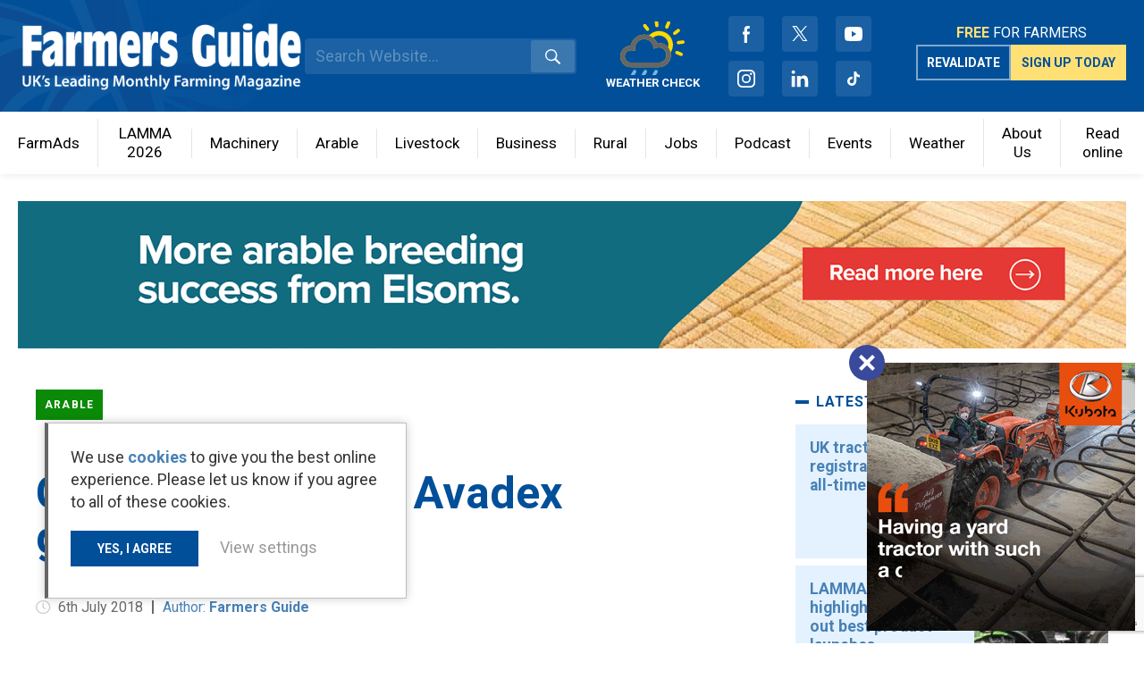

--- FILE ---
content_type: text/html; charset=UTF-8
request_url: https://www.farmersguide.co.uk/arable/get-ready-to-apply-avadex-granules/
body_size: 20780
content:
<!DOCTYPE html>
<html lang="en">
<head>

	<meta name='robots' content='index, follow, max-image-preview:large, max-snippet:-1, max-video-preview:-1' />
	<style>img:is([sizes="auto" i], [sizes^="auto," i]) { contain-intrinsic-size: 3000px 1500px }</style>
	
	<!-- This site is optimized with the Yoast SEO plugin v26.7 - https://yoast.com/wordpress/plugins/seo/ -->
	<link rel="canonical" href="https://www.farmersguide.co.uk/arable/get-ready-to-apply-avadex-granules/" />
	<meta property="og:locale" content="en_GB" />
	<meta property="og:type" content="article" />
	<meta property="og:title" content="Get ready to apply Avadex granules - Farmers Guide" />
	<meta property="og:description" content="Gowan Crop Protection, the marketing company for Avadex Excel 15G, is asking farmers and contractors to get its application machinery ready to go, in order to satisfy the anticipated increase" />
	<meta property="og:url" content="https://www.farmersguide.co.uk/arable/get-ready-to-apply-avadex-granules/" />
	<meta property="og:site_name" content="Farmers Guide" />
	<meta property="article:publisher" content="https://www.facebook.com/farmersguide1979/" />
	<meta property="article:published_time" content="2018-07-06T00:00:00+00:00" />
	<meta property="article:modified_time" content="2020-11-17T15:57:49+00:00" />
	<meta property="og:image" content="https://www.farmersguide.co.uk/wp-content/uploads/2020/10/Dr-Dominic-Lamb-Avadex-9-copy-1.jpg" />
	<meta property="og:image:width" content="1024" />
	<meta property="og:image:height" content="760" />
	<meta property="og:image:type" content="image/jpeg" />
	<meta name="author" content="Farmers Guide" />
	<meta name="twitter:card" content="summary_large_image" />
	<meta name="twitter:creator" content="@farmersguide" />
	<meta name="twitter:site" content="@farmersguide" />
	<meta name="twitter:label1" content="Written by" />
	<meta name="twitter:data1" content="Farmers Guide" />
	<meta name="twitter:label2" content="Estimated reading time" />
	<meta name="twitter:data2" content="2 minutes" />
	<!-- / Yoast SEO plugin. -->


<link rel='dns-prefetch' href='//www.google.com' />
<link rel="alternate" type="application/rss+xml" title="Farmers Guide &raquo; Get ready to apply Avadex granules Comments Feed" href="https://www.farmersguide.co.uk/arable/get-ready-to-apply-avadex-granules/feed/" />
<!-- www.farmersguide.co.uk is managing ads with Advanced Ads 2.0.14 – https://wpadvancedads.com/ --><script data-wpfc-render="false" id="farme-ready">
			window.advanced_ads_ready=function(e,a){a=a||"complete";var d=function(e){return"interactive"===a?"loading"!==e:"complete"===e};d(document.readyState)?e():document.addEventListener("readystatechange",(function(a){d(a.target.readyState)&&e()}),{once:"interactive"===a})},window.advanced_ads_ready_queue=window.advanced_ads_ready_queue||[];		</script>
		<link rel='stylesheet' id='wp-block-library-css' href='https://www.farmersguide.co.uk/wp-includes/css/dist/block-library/style.min.css?ver=6.7.4' type='text/css' media='all' />
<style id='safe-svg-svg-icon-style-inline-css' type='text/css'>
.safe-svg-cover{text-align:center}.safe-svg-cover .safe-svg-inside{display:inline-block;max-width:100%}.safe-svg-cover svg{fill:currentColor;height:100%;max-height:100%;max-width:100%;width:100%}

</style>
<style id='classic-theme-styles-inline-css' type='text/css'>
/*! This file is auto-generated */
.wp-block-button__link{color:#fff;background-color:#32373c;border-radius:9999px;box-shadow:none;text-decoration:none;padding:calc(.667em + 2px) calc(1.333em + 2px);font-size:1.125em}.wp-block-file__button{background:#32373c;color:#fff;text-decoration:none}
</style>
<style id='global-styles-inline-css' type='text/css'>
:root{--wp--preset--aspect-ratio--square: 1;--wp--preset--aspect-ratio--4-3: 4/3;--wp--preset--aspect-ratio--3-4: 3/4;--wp--preset--aspect-ratio--3-2: 3/2;--wp--preset--aspect-ratio--2-3: 2/3;--wp--preset--aspect-ratio--16-9: 16/9;--wp--preset--aspect-ratio--9-16: 9/16;--wp--preset--color--black: #000000;--wp--preset--color--cyan-bluish-gray: #abb8c3;--wp--preset--color--white: #ffffff;--wp--preset--color--pale-pink: #f78da7;--wp--preset--color--vivid-red: #cf2e2e;--wp--preset--color--luminous-vivid-orange: #ff6900;--wp--preset--color--luminous-vivid-amber: #fcb900;--wp--preset--color--light-green-cyan: #7bdcb5;--wp--preset--color--vivid-green-cyan: #00d084;--wp--preset--color--pale-cyan-blue: #8ed1fc;--wp--preset--color--vivid-cyan-blue: #0693e3;--wp--preset--color--vivid-purple: #9b51e0;--wp--preset--gradient--vivid-cyan-blue-to-vivid-purple: linear-gradient(135deg,rgba(6,147,227,1) 0%,rgb(155,81,224) 100%);--wp--preset--gradient--light-green-cyan-to-vivid-green-cyan: linear-gradient(135deg,rgb(122,220,180) 0%,rgb(0,208,130) 100%);--wp--preset--gradient--luminous-vivid-amber-to-luminous-vivid-orange: linear-gradient(135deg,rgba(252,185,0,1) 0%,rgba(255,105,0,1) 100%);--wp--preset--gradient--luminous-vivid-orange-to-vivid-red: linear-gradient(135deg,rgba(255,105,0,1) 0%,rgb(207,46,46) 100%);--wp--preset--gradient--very-light-gray-to-cyan-bluish-gray: linear-gradient(135deg,rgb(238,238,238) 0%,rgb(169,184,195) 100%);--wp--preset--gradient--cool-to-warm-spectrum: linear-gradient(135deg,rgb(74,234,220) 0%,rgb(151,120,209) 20%,rgb(207,42,186) 40%,rgb(238,44,130) 60%,rgb(251,105,98) 80%,rgb(254,248,76) 100%);--wp--preset--gradient--blush-light-purple: linear-gradient(135deg,rgb(255,206,236) 0%,rgb(152,150,240) 100%);--wp--preset--gradient--blush-bordeaux: linear-gradient(135deg,rgb(254,205,165) 0%,rgb(254,45,45) 50%,rgb(107,0,62) 100%);--wp--preset--gradient--luminous-dusk: linear-gradient(135deg,rgb(255,203,112) 0%,rgb(199,81,192) 50%,rgb(65,88,208) 100%);--wp--preset--gradient--pale-ocean: linear-gradient(135deg,rgb(255,245,203) 0%,rgb(182,227,212) 50%,rgb(51,167,181) 100%);--wp--preset--gradient--electric-grass: linear-gradient(135deg,rgb(202,248,128) 0%,rgb(113,206,126) 100%);--wp--preset--gradient--midnight: linear-gradient(135deg,rgb(2,3,129) 0%,rgb(40,116,252) 100%);--wp--preset--font-size--small: 13px;--wp--preset--font-size--medium: 20px;--wp--preset--font-size--large: 36px;--wp--preset--font-size--x-large: 42px;--wp--preset--spacing--20: 0.44rem;--wp--preset--spacing--30: 0.67rem;--wp--preset--spacing--40: 1rem;--wp--preset--spacing--50: 1.5rem;--wp--preset--spacing--60: 2.25rem;--wp--preset--spacing--70: 3.38rem;--wp--preset--spacing--80: 5.06rem;--wp--preset--shadow--natural: 6px 6px 9px rgba(0, 0, 0, 0.2);--wp--preset--shadow--deep: 12px 12px 50px rgba(0, 0, 0, 0.4);--wp--preset--shadow--sharp: 6px 6px 0px rgba(0, 0, 0, 0.2);--wp--preset--shadow--outlined: 6px 6px 0px -3px rgba(255, 255, 255, 1), 6px 6px rgba(0, 0, 0, 1);--wp--preset--shadow--crisp: 6px 6px 0px rgba(0, 0, 0, 1);}:where(.is-layout-flex){gap: 0.5em;}:where(.is-layout-grid){gap: 0.5em;}body .is-layout-flex{display: flex;}.is-layout-flex{flex-wrap: wrap;align-items: center;}.is-layout-flex > :is(*, div){margin: 0;}body .is-layout-grid{display: grid;}.is-layout-grid > :is(*, div){margin: 0;}:where(.wp-block-columns.is-layout-flex){gap: 2em;}:where(.wp-block-columns.is-layout-grid){gap: 2em;}:where(.wp-block-post-template.is-layout-flex){gap: 1.25em;}:where(.wp-block-post-template.is-layout-grid){gap: 1.25em;}.has-black-color{color: var(--wp--preset--color--black) !important;}.has-cyan-bluish-gray-color{color: var(--wp--preset--color--cyan-bluish-gray) !important;}.has-white-color{color: var(--wp--preset--color--white) !important;}.has-pale-pink-color{color: var(--wp--preset--color--pale-pink) !important;}.has-vivid-red-color{color: var(--wp--preset--color--vivid-red) !important;}.has-luminous-vivid-orange-color{color: var(--wp--preset--color--luminous-vivid-orange) !important;}.has-luminous-vivid-amber-color{color: var(--wp--preset--color--luminous-vivid-amber) !important;}.has-light-green-cyan-color{color: var(--wp--preset--color--light-green-cyan) !important;}.has-vivid-green-cyan-color{color: var(--wp--preset--color--vivid-green-cyan) !important;}.has-pale-cyan-blue-color{color: var(--wp--preset--color--pale-cyan-blue) !important;}.has-vivid-cyan-blue-color{color: var(--wp--preset--color--vivid-cyan-blue) !important;}.has-vivid-purple-color{color: var(--wp--preset--color--vivid-purple) !important;}.has-black-background-color{background-color: var(--wp--preset--color--black) !important;}.has-cyan-bluish-gray-background-color{background-color: var(--wp--preset--color--cyan-bluish-gray) !important;}.has-white-background-color{background-color: var(--wp--preset--color--white) !important;}.has-pale-pink-background-color{background-color: var(--wp--preset--color--pale-pink) !important;}.has-vivid-red-background-color{background-color: var(--wp--preset--color--vivid-red) !important;}.has-luminous-vivid-orange-background-color{background-color: var(--wp--preset--color--luminous-vivid-orange) !important;}.has-luminous-vivid-amber-background-color{background-color: var(--wp--preset--color--luminous-vivid-amber) !important;}.has-light-green-cyan-background-color{background-color: var(--wp--preset--color--light-green-cyan) !important;}.has-vivid-green-cyan-background-color{background-color: var(--wp--preset--color--vivid-green-cyan) !important;}.has-pale-cyan-blue-background-color{background-color: var(--wp--preset--color--pale-cyan-blue) !important;}.has-vivid-cyan-blue-background-color{background-color: var(--wp--preset--color--vivid-cyan-blue) !important;}.has-vivid-purple-background-color{background-color: var(--wp--preset--color--vivid-purple) !important;}.has-black-border-color{border-color: var(--wp--preset--color--black) !important;}.has-cyan-bluish-gray-border-color{border-color: var(--wp--preset--color--cyan-bluish-gray) !important;}.has-white-border-color{border-color: var(--wp--preset--color--white) !important;}.has-pale-pink-border-color{border-color: var(--wp--preset--color--pale-pink) !important;}.has-vivid-red-border-color{border-color: var(--wp--preset--color--vivid-red) !important;}.has-luminous-vivid-orange-border-color{border-color: var(--wp--preset--color--luminous-vivid-orange) !important;}.has-luminous-vivid-amber-border-color{border-color: var(--wp--preset--color--luminous-vivid-amber) !important;}.has-light-green-cyan-border-color{border-color: var(--wp--preset--color--light-green-cyan) !important;}.has-vivid-green-cyan-border-color{border-color: var(--wp--preset--color--vivid-green-cyan) !important;}.has-pale-cyan-blue-border-color{border-color: var(--wp--preset--color--pale-cyan-blue) !important;}.has-vivid-cyan-blue-border-color{border-color: var(--wp--preset--color--vivid-cyan-blue) !important;}.has-vivid-purple-border-color{border-color: var(--wp--preset--color--vivid-purple) !important;}.has-vivid-cyan-blue-to-vivid-purple-gradient-background{background: var(--wp--preset--gradient--vivid-cyan-blue-to-vivid-purple) !important;}.has-light-green-cyan-to-vivid-green-cyan-gradient-background{background: var(--wp--preset--gradient--light-green-cyan-to-vivid-green-cyan) !important;}.has-luminous-vivid-amber-to-luminous-vivid-orange-gradient-background{background: var(--wp--preset--gradient--luminous-vivid-amber-to-luminous-vivid-orange) !important;}.has-luminous-vivid-orange-to-vivid-red-gradient-background{background: var(--wp--preset--gradient--luminous-vivid-orange-to-vivid-red) !important;}.has-very-light-gray-to-cyan-bluish-gray-gradient-background{background: var(--wp--preset--gradient--very-light-gray-to-cyan-bluish-gray) !important;}.has-cool-to-warm-spectrum-gradient-background{background: var(--wp--preset--gradient--cool-to-warm-spectrum) !important;}.has-blush-light-purple-gradient-background{background: var(--wp--preset--gradient--blush-light-purple) !important;}.has-blush-bordeaux-gradient-background{background: var(--wp--preset--gradient--blush-bordeaux) !important;}.has-luminous-dusk-gradient-background{background: var(--wp--preset--gradient--luminous-dusk) !important;}.has-pale-ocean-gradient-background{background: var(--wp--preset--gradient--pale-ocean) !important;}.has-electric-grass-gradient-background{background: var(--wp--preset--gradient--electric-grass) !important;}.has-midnight-gradient-background{background: var(--wp--preset--gradient--midnight) !important;}.has-small-font-size{font-size: var(--wp--preset--font-size--small) !important;}.has-medium-font-size{font-size: var(--wp--preset--font-size--medium) !important;}.has-large-font-size{font-size: var(--wp--preset--font-size--large) !important;}.has-x-large-font-size{font-size: var(--wp--preset--font-size--x-large) !important;}
:where(.wp-block-post-template.is-layout-flex){gap: 1.25em;}:where(.wp-block-post-template.is-layout-grid){gap: 1.25em;}
:where(.wp-block-columns.is-layout-flex){gap: 2em;}:where(.wp-block-columns.is-layout-grid){gap: 2em;}
:root :where(.wp-block-pullquote){font-size: 1.5em;line-height: 1.6;}
</style>
<link rel='stylesheet' id='logic-newsletter-popup-css' href='https://www.farmersguide.co.uk/wp-content/plugins/logic-newsletter-popup//css/logic-newsletter-popup.css?ver=1713534228' type='text/css' media='all' />
<link rel='stylesheet' id='ce_responsive-css' href='https://www.farmersguide.co.uk/wp-content/plugins/simple-embed-code/css/video-container.min.css?ver=2.3.8' type='text/css' media='all' />
<link rel='stylesheet' id='site-stylesheet-css' href='https://www.farmersguide.co.uk/wp-content/themes/farmers-guide/style.css?ver=6.7.4' type='text/css' media='all' />
<link rel='stylesheet' id='site-stylesheet-logic-css' href='https://www.farmersguide.co.uk/wp-content/themes/farmers-guide/assets/build/css/theme.css?ver=1713539300' type='text/css' media='all' />
<link rel='stylesheet' id='flexible-stylesheet-css' href='https://www.farmersguide.co.uk/wp-content/themes/farmers-guide/includes/css/flexible-content.css?ver=6.7.4' type='text/css' media='all' />
<script type="text/javascript" src="https://www.farmersguide.co.uk/wp-includes/js/jquery/jquery.min.js?ver=3.7.1" id="jquery-core-js"></script>
<script type="text/javascript" src="https://www.farmersguide.co.uk/wp-includes/js/jquery/jquery-migrate.min.js?ver=3.4.1" id="jquery-migrate-js"></script>
<script type="text/javascript" id="advanced-ads-advanced-js-js-extra">
/* <![CDATA[ */
var advads_options = {"blog_id":"1","privacy":{"enabled":false,"state":"not_needed"}};
/* ]]> */
</script>
<script type="text/javascript" src="https://www.farmersguide.co.uk/wp-content/plugins/advanced-ads/public/assets/js/advanced.min.js?ver=2.0.14" id="advanced-ads-advanced-js-js"></script>
<script type="text/javascript" id="advanced_ads_pro/visitor_conditions-js-extra">
/* <![CDATA[ */
var advanced_ads_pro_visitor_conditions = {"referrer_cookie_name":"advanced_ads_pro_visitor_referrer","referrer_exdays":"365","page_impr_cookie_name":"advanced_ads_page_impressions","page_impr_exdays":"3650"};
/* ]]> */
</script>
<script type="text/javascript" src="https://www.farmersguide.co.uk/wp-content/plugins/advanced-ads-pro/modules/advanced-visitor-conditions/inc/conditions.min.js?ver=3.0.6" id="advanced_ads_pro/visitor_conditions-js"></script>
<link rel="https://api.w.org/" href="https://www.farmersguide.co.uk/wp-json/" /><link rel="alternate" title="JSON" type="application/json" href="https://www.farmersguide.co.uk/wp-json/wp/v2/posts/15592" /><link rel="EditURI" type="application/rsd+xml" title="RSD" href="https://www.farmersguide.co.uk/xmlrpc.php?rsd" />
<meta name="generator" content="WordPress 6.7.4" />
<link rel='shortlink' href='https://www.farmersguide.co.uk/?p=15592' />
<link rel="alternate" title="oEmbed (JSON)" type="application/json+oembed" href="https://www.farmersguide.co.uk/wp-json/oembed/1.0/embed?url=https%3A%2F%2Fwww.farmersguide.co.uk%2Farable%2Fget-ready-to-apply-avadex-granules%2F" />
<link rel="alternate" title="oEmbed (XML)" type="text/xml+oembed" href="https://www.farmersguide.co.uk/wp-json/oembed/1.0/embed?url=https%3A%2F%2Fwww.farmersguide.co.uk%2Farable%2Fget-ready-to-apply-avadex-granules%2F&#038;format=xml" />
<script>document.createElement( "picture" );if(!window.HTMLPictureElement && document.addEventListener) {window.addEventListener("DOMContentLoaded", function() {var s = document.createElement("script");s.src = "https://www.farmersguide.co.uk/wp-content/plugins/webp-express/js/picturefill.min.js";document.body.appendChild(s);});}</script><meta name="et-api-version" content="v1"><meta name="et-api-origin" content="https://www.farmersguide.co.uk"><link rel="https://theeventscalendar.com/" href="https://www.farmersguide.co.uk/wp-json/tribe/tickets/v1/" /><meta name="tec-api-version" content="v1"><meta name="tec-api-origin" content="https://www.farmersguide.co.uk"><link rel="alternate" href="https://www.farmersguide.co.uk/wp-json/tribe/events/v1/" /><!-- Google Tag Manager -->
	<script>(function(w,d,s,l,i){w[l]=w[l]||[];w[l].push({'gtm.start':
	new Date().getTime(),event:'gtm.js'});var f=d.getElementsByTagName(s)[0],
	j=d.createElement(s),dl=l!='dataLayer'?'&l='+l:'';j.async=true;j.src=
	'https://www.googletagmanager.com/gtm.js?id='+i+dl;f.parentNode.insertBefore(j,f);
	})(window,document,'script','dataLayer','GTM-P2ZH6SZ');</script>
	<!-- End Google Tag Manager -->


<meta name="google-site-verification" content="7SNPmZZuxsc4bRbOuC9Zzzs8dnQmsuAYk1A-OXuP6cs" />
<meta name="facebook-domain-verification" content="5kwd6h3e2w9vpwhyv1fqqe95seffsk" /><!-- Google Tag Manager -->
	<script>(function(w,d,s,l,i){w[l]=w[l]||[];w[l].push({'gtm.start':
	new Date().getTime(),event:'gtm.js'});var f=d.getElementsByTagName(s)[0],
	j=d.createElement(s),dl=l!='dataLayer'?'&l='+l:'';j.async=true;j.src=
	'https://www.googletagmanager.com/gtm.js?id='+i+dl;f.parentNode.insertBefore(j,f);
	})(window,document,'script','dataLayer','GTM-P2ZH6SZ');</script>
	<!-- End Google Tag Manager -->


<meta name="google-site-verification" content="7SNPmZZuxsc4bRbOuC9Zzzs8dnQmsuAYk1A-OXuP6cs" />
<meta name="facebook-domain-verification" content="5kwd6h3e2w9vpwhyv1fqqe95seffsk" />

<script type="application/ld+json" class="saswp-schema-markup-output">
[{"@context":"https:\/\/schema.org\/","@type":"BreadcrumbList","@id":"https:\/\/www.farmersguide.co.uk\/arable\/get-ready-to-apply-avadex-granules\/#breadcrumb","itemListElement":[{"@type":"ListItem","position":1,"item":{"@id":"https:\/\/www.farmersguide.co.uk","name":"Farmers Guide"}},{"@type":"ListItem","position":2,"item":{"@id":"https:\/\/www.farmersguide.co.uk\/arable\/","name":"Arable"}},{"@type":"ListItem","position":3,"item":{"@id":"https:\/\/www.farmersguide.co.uk\/arable\/get-ready-to-apply-avadex-granules\/","name":"Get ready to apply Avadex granules"}}]},

{"@context":"https:\/\/schema.org\/","@type":"NewsArticle","@id":"https:\/\/www.farmersguide.co.uk\/arable\/get-ready-to-apply-avadex-granules\/#newsarticle","url":"https:\/\/www.farmersguide.co.uk\/arable\/get-ready-to-apply-avadex-granules\/","headline":"Get ready to apply Avadex granules","mainEntityOfPage":"https:\/\/www.farmersguide.co.uk\/arable\/get-ready-to-apply-avadex-granules\/","datePublished":"2018-07-06T00:00:00+01:00","dateModified":"2020-11-17T15:57:49+00:00","description":"Gowan Crop Protection, the marketing company for Avadex Excel 15G, is asking farmers and contractors to get its application machinery ready to go, in order to satisfy the anticipated increase","articleSection":"Arable","articleBody":"Gowan Crop Protection, the marketing company for Avadex Excel 15G, is asking farmers and contractors to get its application machinery ready to go, in order to satisfy the anticipated increase in the use of the residual herbicide granules this autumn.  \u201cAvadex granules applied pre-emergence are regarded as the essential start to any black-grass control programme nowadays. Its use in a programme along with a flufenacet-based herbicide can add on average 15% control of this highly competitive grass-weed,\u201d says Dr Dominic Lamb, the UK and Ireland Business Manager for Gowan.  \u201cWe want to make sure that there is sufficient application capacity to apply Avadex wherever needed and that any applicator, whether farmer or contractor-owned, is calibrated properly and is ready to go. Avadex granules continue to increase in popularity and we are anticipating another increase in treated hectares again this autumn, so farmers and contractors will need to get tooled up and be ready for the season ahead.\u201d says Dominic.   Dr Dominic Lamb.  To get the best out of Avadex granules it\u2019s essential that the applicator is calibrated accurately to apply the correct dose of 15kg per hectare and that the granules are applied evenly across the boom width. \u201cYou need to deliver the correct amount of herbicide granule down each pipe and a patternation test should be considered along with the calibration. Black-grass is such a competitive weed that accurate and even application is essential. Avadex granules are registered on winter wheat, winter barley and spring barley \u2013 its main target crops,\u201d says Dominic, with EAMU\u2019s allowing application on winter rye and triticale, winter and spring linseed, miscanthus and canary grass.  \u201cAlongside Avadex\u2019s role in black-grass control programmes, it is being increasingly used where rye-grass or brome species are the target weed and people shouldn\u2019t forget the activity on wild oats that Avadex brings to the party.  For those farmers who don\u2019t have their own applicator, Gowan keep a list of contractors, listed by county, on their website www.Avadex.co.uk and would encourage farmers to start thinking about booking the services of a contractor sooner rather than later, \u201d he says.","keywords":"","name":"Get ready to apply Avadex granules","thumbnailUrl":"https:\/\/www.farmersguide.co.uk\/wp-content\/uploads\/2020\/10\/Dr-Dominic-Lamb-Avadex-9-copy-1-150x150.jpg","wordCount":"348","timeRequired":"PT1M32S","mainEntity":{"@type":"WebPage","@id":"https:\/\/www.farmersguide.co.uk\/arable\/get-ready-to-apply-avadex-granules\/"},"author":{"@type":"Person","name":"Farmers Guide","url":"https:\/\/www.farmersguide.co.uk\/author\/farmers-guide\/","sameAs":[],"image":{"@type":"ImageObject","url":"https:\/\/secure.gravatar.com\/avatar\/6e683b9b36227f9ec78ca59dd269d74e?s=96&d=mm&r=g","height":96,"width":96}},"editor":{"@type":"Person","name":"Farmers Guide","url":"https:\/\/www.farmersguide.co.uk\/author\/farmers-guide\/","sameAs":[],"image":{"@type":"ImageObject","url":"https:\/\/secure.gravatar.com\/avatar\/6e683b9b36227f9ec78ca59dd269d74e?s=96&d=mm&r=g","height":96,"width":96}},"publisher":{"@type":"Organization","name":"Farmers Guide","url":"https:\/\/www.farmersguide.co.uk","logo":{"@type":"ImageObject","url":"https:\/\/www.farmersguide.co.uk\/wp-content\/uploads\/2020\/10\/FG-logo-white-on-blue.jpg","width":1180,"height":590}},"image":[{"@type":"ImageObject","@id":"https:\/\/www.farmersguide.co.uk\/arable\/get-ready-to-apply-avadex-granules\/#primaryimage","url":"https:\/\/www.farmersguide.co.uk\/wp-content\/uploads\/2020\/10\/Dr-Dominic-Lamb-Avadex-9-copy-1-1200x891.jpg","width":"1200","height":"891"},{"@type":"ImageObject","url":"https:\/\/www.farmersguide.co.uk\/wp-content\/uploads\/2020\/10\/Dr-Dominic-Lamb-Avadex-9-copy-1-1200x900.jpg","width":"1200","height":"900"},{"@type":"ImageObject","url":"https:\/\/www.farmersguide.co.uk\/wp-content\/uploads\/2020\/10\/Dr-Dominic-Lamb-Avadex-9-copy-1-1200x675.jpg","width":"1200","height":"675"},{"@type":"ImageObject","url":"https:\/\/www.farmersguide.co.uk\/wp-content\/uploads\/2020\/10\/Dr-Dominic-Lamb-Avadex-9-copy-1-891x891.jpg","width":"891","height":"891"},{"@type":"ImageObject","url":"https:\/\/www.farmersguide.co.uk\/wp-content\/uploads\/2020\/10\/Dr-Dominic-Lamb-Avadex-9-copy.jpg","width":685,"height":1024}]}]
</script>

		<script type="text/javascript">
			var advadsCfpQueue = [];
			var advadsCfpAd = function( adID ) {
				if ( 'undefined' === typeof advadsProCfp ) {
					advadsCfpQueue.push( adID )
				} else {
					advadsProCfp.addElement( adID )
				}
			}
		</script>
		<link rel="icon" href="https://www.farmersguide.co.uk/wp-content/uploads/2020/10/fa-icon-150x150.png" sizes="32x32" />
<link rel="icon" href="https://www.farmersguide.co.uk/wp-content/uploads/2020/10/fa-icon.png" sizes="192x192" />
<link rel="apple-touch-icon" href="https://www.farmersguide.co.uk/wp-content/uploads/2020/10/fa-icon.png" />
<meta name="msapplication-TileImage" content="https://www.farmersguide.co.uk/wp-content/uploads/2020/10/fa-icon.png" />

	<meta name="viewport" content="width=device-width, initial-scale=1">
	<title>Get ready to apply Avadex granules - Farmers Guide</title>

</head>

<body class="post-template-default single single-post postid-15592 single-format-standard tribe-no-js tec-no-tickets-on-recurring tec-no-rsvp-on-recurring aa-prefix-farme- tribe-theme-farmers-guide" style="background-color: ">
	<!-- Google Tag Manager (noscript) -->
	<noscript><iframe src="https://www.googletagmanager.com/ns.html?id=GTM-P2ZH6SZ"
	height="0" width="0" style="display:none;visibility:hidden"></iframe></noscript>
	<!-- End Google Tag Manager (noscript) -->	<!-- Google Tag Manager (noscript) -->
	<noscript><iframe src="https://www.googletagmanager.com/ns.html?id=GTM-P2ZH6SZ"
	height="0" width="0" style="display:none;visibility:hidden"></iframe></noscript>
	<!-- End Google Tag Manager (noscript) -->	<div id="wrap">

		<div id="shifter" style="background-color: ">

			<div id="close_menu" onclick="closeMenu()"></div>

            <div class="fixed_header" style="z-index: 100;">
                <div class="header padding_1600">

                    <a href="/" class="logo">Farmers Guide</a>

                    <form role="search" method="get" class="search_form" action="/">
                        <input placeholder="Search Website..." type="text" value="" name="s">
                        <input type="submit" value="Search">
                    </form>

                  
<div class="weather-header">
	<a href="/weather/?utm_source=website&utm_medium=organic&utm_campaign=home-nav">
		<span class="icon" style="background-image: url(  https://www.farmersguide.co.uk/wp-content/themes/farmers-guide/includes/img/weather-icons/sunrain.svg)"></span>
		<p>WEATHER CHECK</p>
	</a>
</div>


                    <ul class="social_links">
                        <li><a class="facebook" href="https://www.facebook.com/farmersguide1979/" target="_blank">Facebook</a></li><li><a class="twiiter" href="https://twitter.com/farmersguide" target="_blank">Twitter</a></li><li><a class="your_tube" href="https://www.youtube.com/user/farmersguide" target="_blank">Youtube</a></li><li><a class="instagram" href="https://www.instagram.com/farmersguide/" target="_blank">Instagram</a></li><li><a class="linkedin" href="https://www.linkedin.com/company/farmers-guide/" target="_blank">LinkedIn</a></li><li><a class="tiktok" href="https://www.tiktok.com/@farmers_guide" target="_blank"></a></li>                    </ul>
                    <div class="signup_group">

                        <p><strong>FREE</strong> FOR FARMERS</p>
                    <div class="signup_group__buttons">
                    <a class="validate sign_up_header" href="https://www.farmersguide.co.uk/validate/?utm_source=website&utm_medium=organic&utm_campaign=home-nav">
                        <span class="button outline white">Revalidate</span>
                    </a>
                    <a class="sign_up_header" href="https://www.farmersguide.co.uk/sign-up/?utm_source=website&utm_medium=organic&utm_campaign=home-nav">

                        <span class="button yellow">Sign up today</span>
                    </a>
                    </div>
                    </div>
                    <div style="display: inline-flex;">
                        <button id="mobile_search_button" type="button" aria-controls="mobile-search-bar" aria-expanded="false">
                        <span class="sr-only">Search</span>
                        </button>
      
                        <div id="mobile_menu_button" onclick="openMenu()">
                              <div></div><div></div><div></div>
                        </div>
                    </div>

                </div>

                          <style>
            @media (min-width: 1024px) {

              .main_menu > li.menu-item-22198 > a:hover, .main_menu > li.menu-item-22198.current-menu-item > a:hover,
              .main_menu > li.menu-item-22198.current-menu-item > a,
              .main_menu > li.menu-item-22198.current-menu-item > a,
              li.menu-item-22198 .cat_products ul li:hover a, li.menu-item-22198 .mega_ul .cat_title {
                color: #224f94;
              }

              .main_menu > li.menu-item-22198 > ul {
                border-color: #224f94;
              }

              .main_menu > li.menu-item-22198 a:after, li.menu-item-22198 .cat_products ul li a {
                border-bottom-color: #224f94;
              }
            }

          </style>
                  <style>
            @media (min-width: 1024px) {

              .main_menu > li.menu-item-22197 > a:hover, .main_menu > li.menu-item-22197.current-menu-item > a:hover,
              .main_menu > li.menu-item-22197.current-menu-item > a,
              .main_menu > li.menu-item-22197.current-menu-item > a,
              li.menu-item-22197 .cat_products ul li:hover a, li.menu-item-22197 .mega_ul .cat_title {
                color: #0b8a08;
              }

              .main_menu > li.menu-item-22197 > ul {
                border-color: #0b8a08;
              }

              .main_menu > li.menu-item-22197 a:after, li.menu-item-22197 .cat_products ul li a {
                border-bottom-color: #0b8a08;
              }
            }

          </style>
                  <style>
            @media (min-width: 1024px) {

              .main_menu > li.menu-item-22195 > a:hover, .main_menu > li.menu-item-22195.current-menu-item > a:hover,
              .main_menu > li.menu-item-22195.current-menu-item > a,
              .main_menu > li.menu-item-22195.current-menu-item > a,
              li.menu-item-22195 .cat_products ul li:hover a, li.menu-item-22195 .mega_ul .cat_title {
                color: #9a2e2e;
              }

              .main_menu > li.menu-item-22195 > ul {
                border-color: #9a2e2e;
              }

              .main_menu > li.menu-item-22195 a:after, li.menu-item-22195 .cat_products ul li a {
                border-bottom-color: #9a2e2e;
              }
            }

          </style>
                  <style>
            @media (min-width: 1024px) {

              .main_menu > li.menu-item-22196 > a:hover, .main_menu > li.menu-item-22196.current-menu-item > a:hover,
              .main_menu > li.menu-item-22196.current-menu-item > a,
              .main_menu > li.menu-item-22196.current-menu-item > a,
              li.menu-item-22196 .cat_products ul li:hover a, li.menu-item-22196 .mega_ul .cat_title {
                color: #6a6a6a;
              }

              .main_menu > li.menu-item-22196 > ul {
                border-color: #6a6a6a;
              }

              .main_menu > li.menu-item-22196 a:after, li.menu-item-22196 .cat_products ul li a {
                border-bottom-color: #6a6a6a;
              }
            }

          </style>
                  <style>
            @media (min-width: 1024px) {

              .main_menu > li.menu-item-22194 > a:hover, .main_menu > li.menu-item-22194.current-menu-item > a:hover,
              .main_menu > li.menu-item-22194.current-menu-item > a,
              .main_menu > li.menu-item-22194.current-menu-item > a,
              li.menu-item-22194 .cat_products ul li:hover a, li.menu-item-22194 .mega_ul .cat_title {
                color: #cda000;
              }

              .main_menu > li.menu-item-22194 > ul {
                border-color: #cda000;
              }

              .main_menu > li.menu-item-22194 a:after, li.menu-item-22194 .cat_products ul li a {
                border-bottom-color: #cda000;
              }
            }

          </style>
                  <style>
            @media (min-width: 1024px) {

              .main_menu > li.menu-item-113610 > a:hover, .main_menu > li.menu-item-113610.current-menu-item > a:hover,
              .main_menu > li.menu-item-113610.current-menu-item > a,
              .main_menu > li.menu-item-113610.current-menu-item > a,
              li.menu-item-113610 .cat_products ul li:hover a, li.menu-item-113610 .mega_ul .cat_title {
                color: #004f98;
              }

              .main_menu > li.menu-item-113610 > ul {
                border-color: #004f98;
              }

              .main_menu > li.menu-item-113610 a:after, li.menu-item-113610 .cat_products ul li a {
                border-bottom-color: #004f98;
              }
            }

          </style>
                  <style>
            @media (min-width: 1024px) {

              .main_menu > li.menu-item-113617 > a:hover, .main_menu > li.menu-item-113617.current-menu-item > a:hover,
              .main_menu > li.menu-item-113617.current-menu-item > a,
              .main_menu > li.menu-item-113617.current-menu-item > a,
              li.menu-item-113617 .cat_products ul li:hover a, li.menu-item-113617 .mega_ul .cat_title {
                color: #004f98;
              }

              .main_menu > li.menu-item-113617 > ul {
                border-color: #004f98;
              }

              .main_menu > li.menu-item-113617 a:after, li.menu-item-113617 .cat_products ul li a {
                border-bottom-color: #004f98;
              }
            }

          </style>
                  <style>
            @media (min-width: 1024px) {

              .main_menu > li.menu-item-113620 > a:hover, .main_menu > li.menu-item-113620.current-menu-item > a:hover,
              .main_menu > li.menu-item-113620.current-menu-item > a,
              .main_menu > li.menu-item-113620.current-menu-item > a,
              li.menu-item-113620 .cat_products ul li:hover a, li.menu-item-113620 .mega_ul .cat_title {
                color: #114490;
              }

              .main_menu > li.menu-item-113620 > ul {
                border-color: #114490;
              }

              .main_menu > li.menu-item-113620 a:after, li.menu-item-113620 .cat_products ul li a {
                border-bottom-color: #114490;
              }
            }

          </style>
        <ul id="main_menu" class="main_menu"><li id="menu-item-116627" class="menu-item menu-item-type-custom menu-item-object-custom menu-item-116627 render_as_search"><a href="#">Search</a>          <form role="search" method="get" class="search_form" action="/">
            <input placeholder="Search Website..." type="text" value="" name="s">
            <input type="submit" value="Search">
          </form>
        </li>
<li id="menu-item-113608" class="menu-item menu-item-type-custom menu-item-object-custom menu-item-113608 render_as_nothing"><a href="https://www.farmads.co.uk/?utm_source=FarmersGuide&#038;utm_medium=referral">FarmAds</a></li>
<li id="menu-item-117327" class="menu-item menu-item-type-post_type menu-item-object-page menu-item-117327 render_as_nothing"><a href="https://www.farmersguide.co.uk/lamma-2026-event-guide/">LAMMA 2026</a></li>
<li id="menu-item-22198" class="menu-item menu-item-type-post_type menu-item-object-page menu-item-22198 render_as_mega_menu"><a href="https://www.farmersguide.co.uk/machinery-news/">Machinery</a><ul class="mega_ul"><ul class="cat_products"><li class="cat_title">Machinery</li><ul><li><a href="https://www.farmersguide.co.uk/machinery/combines-forage-harvesting/">Combines &amp; Forage Harvesting</a> </li><li><a href="https://www.farmersguide.co.uk/machinery/cultivation/">Cultivation</a> </li><li><a href="https://www.farmersguide.co.uk/machinery/drainage-irrigation/">Drainage &amp; Irrigation</a> </li><li><a href="https://www.farmersguide.co.uk/machinery/drills/">Drills</a> </li><li><a href="https://www.farmersguide.co.uk/machinery/farm-vehicles/">Farm Vehicles</a> </li><li><a href="https://www.farmersguide.co.uk/machinery/machinery-dealers/">Machinery Dealers</a> </li><li><a href="https://www.farmersguide.co.uk/machinery/materials-handlers/">Materials Handlers</a> </li><li><a href="https://www.farmersguide.co.uk/machinery/muck-slurry/">Muck &amp; Slurry</a> </li><li><a href="https://www.farmersguide.co.uk/machinery/precision-farming/">Precision Farming</a> </li><li><a href="https://www.farmersguide.co.uk/machinery/sprayers/">Sprayers</a> </li><li><a href="https://www.farmersguide.co.uk/machinery/tractors/">Tractors</a> </li><li><a href="https://www.farmersguide.co.uk/machinery/vintage/">Vintage</a> </li></ul></ul><ul class="cat_news"><li class="cat_title">Machinery Latest Stories</li><ul><li class="post_list">            <a href="https://www.farmersguide.co.uk/machinery/tractors/uk-tractor-registrations-fall-to-all-time-low-in-2025/">
              <div class="image" style="background-image: url(https://www.farmersguide.co.uk/wp-content/uploads/2026/01/Aleks-62-640x356.jpg)"></div>
              <div class="wp_content">
                <h3>UK tractor registrations fall to all-time low in 2025</h3>                <div class="post_date">
                  <p class="post_datetime">16th January 2026</p>
                </div>

              </div>
            </a>
                      <a href="https://www.farmersguide.co.uk/lamma-2026/manufacturers-mark-important-milestones-at-lamma-show-2026/">
              <div class="image" style="background-image: url(https://www.farmersguide.co.uk/wp-content/uploads/2026/01/Aleks-36-1-640x356.jpg)"></div>
              <div class="wp_content">
                <h3>Manufacturers mark important milestones at LAMMA Show 2026</h3>                <div class="post_date">
                  <p class="post_datetime">15th January 2026</p>
                </div>

              </div>
            </a>
                      <a href="https://www.farmersguide.co.uk/lamma-2026/check-out-lamma-2026-machine-of-the-year-winners/">
              <div class="image" style="background-image: url(https://www.farmersguide.co.uk/wp-content/uploads/2026/01/Aleks-13-2-640x356.jpg)"></div>
              <div class="wp_content">
                <h3>Check out LAMMA 2026 Machine of the Year winners</h3>                <div class="post_date">
                  <p class="post_datetime">15th January 2026</p>
                </div>

              </div>
            </a>
                      <a href="https://www.farmersguide.co.uk/lamma-2026/vehicle-inspection-and-brake-testing-in-a-single-package/">
              <div class="image" style="background-image: url(https://www.farmersguide.co.uk/wp-content/uploads/2026/01/BAGMA-1-640x356.jpg)"></div>
              <div class="wp_content">
                <h3>Vehicle inspection and brake testing in a single package</h3>                <div class="post_date">
                  <p class="post_datetime">14th January 2026</p>
                </div>

              </div>
            </a>
          </li></ul></ul></ul></li>
<li id="menu-item-22197" class="menu-item menu-item-type-post_type menu-item-object-page menu-item-22197 render_as_mega_menu"><a href="https://www.farmersguide.co.uk/arable-news/">Arable</a><ul class="mega_ul"><ul class="cat_products"><li class="cat_title">Arable</li><ul><li><a href="https://www.farmersguide.co.uk/arable/cereals/">Cereals</a> </li><li><a href="https://www.farmersguide.co.uk/arable/fertilisers/">Fertilisers</a> </li><li><a href="https://www.farmersguide.co.uk/arable/oilseed-rape/">Oilseed Rape</a> </li><li><a href="https://www.farmersguide.co.uk/arable/other-crops/">Other Crops</a> </li><li><a href="https://www.farmersguide.co.uk/arable/potatoes/">Potatoes</a> </li><li><a href="https://www.farmersguide.co.uk/arable/soil-health/">Soil health</a> </li><li><a href="https://www.farmersguide.co.uk/arable/spring-spraying/">Spring Spraying</a> </li><li><a href="https://www.farmersguide.co.uk/arable/sugar-beet/">Sugar Beet</a> </li><li><a href="https://www.farmersguide.co.uk/arable/weed-pest-management/">Weed &amp; Pest Management</a> </li></ul></ul><ul class="cat_news"><li class="cat_title">Arable Latest Stories</li><ul><li class="post_list">            <a href="https://www.farmersguide.co.uk/arable/soil-health/yara-uk-launches-yaraplus-platform-at-lamma-2026/">
              <div class="image" style="background-image: url(https://www.farmersguide.co.uk/wp-content/uploads/2026/01/Aleks-5-1-640x356.jpg)"></div>
              <div class="wp_content">
                <h3>Yara UK launches YaraPlus platform at LAMMA 2026</h3>                <div class="post_date">
                  <p class="post_datetime">14th January 2026</p>
                </div>

              </div>
            </a>
                      <a href="https://www.farmersguide.co.uk/livestock/promising-modern-hybrids-for-dairy-rations-and-biogas/">
              <div class="image" style="background-image: url(https://www.farmersguide.co.uk/wp-content/uploads/2026/01/GISO-1-640x356.jpg)"></div>
              <div class="wp_content">
                <h3>Promising modern hybrids for dairy rations and biogas</h3>                <div class="post_date">
                  <p class="post_datetime">12th January 2026</p>
                </div>

              </div>
            </a>
                      <a href="https://www.farmersguide.co.uk/arable/cereals/uk-scientists-are-leading-global-crop-resilience-research/">
              <div class="image" style="background-image: url(https://www.farmersguide.co.uk/wp-content/uploads/2026/01/Aleks-28-640x356.jpg)"></div>
              <div class="wp_content">
                <h3>UK scientists are leading global crop resilience research</h3>                <div class="post_date">
                  <p class="post_datetime">9th January 2026</p>
                </div>

              </div>
            </a>
                      <a href="https://www.farmersguide.co.uk/arable/de-sangosse-puts-stewardship-efficiency-and-practical-solutions-centre-stage-at-lamma-croptec-2026/">
              <div class="image" style="background-image: url(https://www.farmersguide.co.uk/wp-content/uploads/2026/01/De-Sangosse-2-640x356.jpg)"></div>
              <div class="wp_content">
                <h3>Practical solutions centre stage at CropTec 2026 from De Sangosse</h3>                <div class="post_date">
                  <p class="post_datetime">8th January 2026</p>
                </div>

              </div>
            </a>
          </li></ul></ul></ul></li>
<li id="menu-item-22195" class="menu-item menu-item-type-post_type menu-item-object-page menu-item-22195 render_as_mega_menu"><a href="https://www.farmersguide.co.uk/livestock-news/">Livestock</a><ul class="mega_ul"><ul class="cat_products"><li class="cat_title">Livestock</li><ul><li><a href="https://www.farmersguide.co.uk/livestock/animal-health/">Animal Health</a> </li><li><a href="https://www.farmersguide.co.uk/livestock/dairy-beef/">Dairy &amp; Beef</a> </li><li><a href="https://www.farmersguide.co.uk/livestock/forage-silage/">Forage &amp; Silage</a> </li><li><a href="https://www.farmersguide.co.uk/livestock/grassland-management/">Grassland Management</a> </li><li><a href="https://www.farmersguide.co.uk/livestock/livestock-business/">Livestock Business</a> </li><li><a href="https://www.farmersguide.co.uk/livestock/other-livestock/">Other Livestock</a> </li><li><a href="https://www.farmersguide.co.uk/livestock/pigs/">Pigs</a> </li><li><a href="https://www.farmersguide.co.uk/livestock/poultry/">Poultry</a> </li><li><a href="https://www.farmersguide.co.uk/livestock/sheep/">Sheep</a> </li></ul></ul><ul class="cat_news"><li class="cat_title">Livestock Latest Stories</li><ul><li class="post_list">            <a href="https://www.farmersguide.co.uk/livestock/sheep/industry-raises-serious-concerns-about-proposal-to-improve-welfare-for-laying-hens-and-lambs/">
              <div class="image" style="background-image: url(https://www.farmersguide.co.uk/wp-content/uploads/2026/01/Aleks-25-640x356.jpg)"></div>
              <div class="wp_content">
                <h3>Industry raises &#8216;serious concerns&#8217; about proposal to improve welfare for laying hens and lambs</h3>                <div class="post_date">
                  <p class="post_datetime">15th January 2026</p>
                </div>

              </div>
            </a>
                      <a href="https://www.farmersguide.co.uk/livestock/sheep/new-sheep-carcase-rules-introduced-to-improve-price-fairness-for-farmers/">
              <div class="image" style="background-image: url(https://www.farmersguide.co.uk/wp-content/uploads/2026/01/Blog-landscape-900x500px-2-640x356.jpg)"></div>
              <div class="wp_content">
                <h3>New sheep carcase rules introduced to improve price fairness for farmers</h3>                <div class="post_date">
                  <p class="post_datetime">13th January 2026</p>
                </div>

              </div>
            </a>
                      <a href="https://www.farmersguide.co.uk/livestock/promising-modern-hybrids-for-dairy-rations-and-biogas/">
              <div class="image" style="background-image: url(https://www.farmersguide.co.uk/wp-content/uploads/2026/01/GISO-1-640x356.jpg)"></div>
              <div class="wp_content">
                <h3>Promising modern hybrids for dairy rations and biogas</h3>                <div class="post_date">
                  <p class="post_datetime">12th January 2026</p>
                </div>

              </div>
            </a>
                      <a href="https://www.farmersguide.co.uk/livestock/dairy-beef/milk-producers-hit-by-new-farmgate-price-cuts/">
              <div class="image" style="background-image: url(https://www.farmersguide.co.uk/wp-content/uploads/2026/01/Aleks-43-640x356.jpg)"></div>
              <div class="wp_content">
                <h3>Milk producers hit by new farmgate price cuts</h3>                <div class="post_date">
                  <p class="post_datetime">10th January 2026</p>
                </div>

              </div>
            </a>
          </li></ul></ul></ul></li>
<li id="menu-item-22196" class="menu-item menu-item-type-post_type menu-item-object-page menu-item-22196 render_as_mega_menu"><a href="https://www.farmersguide.co.uk/business-news/">Business</a><ul class="mega_ul"><ul class="cat_products"><li class="cat_title">Business</li><ul><li><a href="https://www.farmersguide.co.uk/business/careers-news/">Careers</a> </li><li><a href="https://www.farmersguide.co.uk/business/compliance-news/">Compliance</a> </li><li><a href="https://www.farmersguide.co.uk/business/diversification/">Diversification</a> </li><li><a href="https://www.farmersguide.co.uk/business/politics/">Farm Politics</a> </li><li><a href="https://www.farmersguide.co.uk/business/farm-safety/">Farm Safety</a> </li><li><a href="https://www.farmersguide.co.uk/business/farm-security/">Farm Security</a> </li><li><a href="https://www.farmersguide.co.uk/business/farm-tech/">Farm Tech</a> </li><li><a href="https://www.farmersguide.co.uk/business/farmers-voice/">Farmers' Voice</a> </li><li><a href="https://www.farmersguide.co.uk/business/finance/">Finance</a> </li><li><a href="https://www.farmersguide.co.uk/business/food-drink/">Food &amp; Drink</a> </li><li><a href="https://www.farmersguide.co.uk/business/planning-buildings/">Planning &amp; Buildings</a> </li><li><a href="https://www.farmersguide.co.uk/business/research/">Research</a> </li></ul></ul><ul class="cat_news"><li class="cat_title">Business Latest Stories</li><ul><li class="post_list">            <a href="https://www.farmersguide.co.uk/business/politics/calls-raised-for-better-treatment-of-farming-families-in-future-rail-projects/">
              <div class="image" style="background-image: url(https://www.farmersguide.co.uk/wp-content/uploads/2026/01/Aleks-39-1-640x356.jpg)"></div>
              <div class="wp_content">
                <h3>Calls raised for better treatment of farming families in future rail projects</h3>                <div class="post_date">
                  <p class="post_datetime">16th January 2026</p>
                </div>

              </div>
            </a>
                      <a href="https://www.farmersguide.co.uk/business/farmers-voice/partial-u-turn-is-nowhere-near-enough-say-farmers-who-protested-in-london-today/">
              <div class="image" style="background-image: url(https://www.farmersguide.co.uk/wp-content/uploads/2026/01/Blog-landscape-900x500px-640x356.jpg)"></div>
              <div class="wp_content">
                <h3>&#8216;Partial U-turn is nowhere near enough,&#8217; say farmers who protested in London today</h3>                <div class="post_date">
                  <p class="post_datetime">12th January 2026</p>
                </div>

              </div>
            </a>
                      <a href="https://www.farmersguide.co.uk/lamma-2026/lamma-visitors-invited-to-remember-those-killed-in-farming-accidents/">
              <div class="image" style="background-image: url(https://www.farmersguide.co.uk/wp-content/uploads/2026/01/LAMMA-article-640x356.jpg)"></div>
              <div class="wp_content">
                <h3>LAMMA visitors invited to remember those killed in farming accidents</h3>                <div class="post_date">
                  <p class="post_datetime">12th January 2026</p>
                </div>

              </div>
            </a>
                      <a href="https://www.farmersguide.co.uk/business/politics/farmers-gather-in-london-as-finance-bill-enters-committee-stage/">
              <div class="image" style="background-image: url(https://www.farmersguide.co.uk/wp-content/uploads/2026/01/Parliament-1-640x356.jpg)"></div>
              <div class="wp_content">
                <h3>Farmers gather in London as Finance Bill enters committee stage </h3>                <div class="post_date">
                  <p class="post_datetime">12th January 2026</p>
                </div>

              </div>
            </a>
          </li></ul></ul></ul></li>
<li id="menu-item-22194" class="menu-item menu-item-type-post_type menu-item-object-page menu-item-22194 render_as_mega_menu"><a href="https://www.farmersguide.co.uk/rural-2/">Rural</a><ul class="mega_ul"><ul class="cat_products"><li class="cat_title">Rural</li><ul><li><a href="https://www.farmersguide.co.uk/rural/farm-accidents/">Accidents</a> </li><li><a href="https://www.farmersguide.co.uk/rural/charity/">Charity</a> </li><li><a href="https://www.farmersguide.co.uk/rural/commercial/">Commercial</a> </li><li><a href="https://www.farmersguide.co.uk/rural/education/">Education</a> </li><li><a href="https://www.farmersguide.co.uk/rural/environmental/">Environmental</a> </li><li><a href="https://www.farmersguide.co.uk/rural/farm-life/">Farm Life</a> </li><li><a href="https://www.farmersguide.co.uk/rural/grants-funding/">Grants &amp; Funding</a> </li><li><a href="https://www.farmersguide.co.uk/rural/mental-health/">Mental Health</a> </li><li><a href="https://www.farmersguide.co.uk/rural/rural-crime/">Rural Crime</a> </li><li><a href="https://www.farmersguide.co.uk/rural/show-events/">Shows &amp; Events</a> </li><li><a href="https://www.farmersguide.co.uk/rural/young-farmers/">Young Farmers</a> </li></ul></ul><ul class="cat_news"><li class="cat_title">Rural Latest Stories</li><ul><li class="post_list">            <a href="https://www.farmersguide.co.uk/rural/environmental/radical-changes-needed-to-secure-a-resilient-future-for-british-farming/">
              <div class="image" style="background-image: url(https://www.farmersguide.co.uk/wp-content/uploads/2026/01/Aleks-36-640x356.jpg)"></div>
              <div class="wp_content">
                <h3>Radical changes needed to secure a resilient future for British farming</h3>                <div class="post_date">
                  <p class="post_datetime">8th January 2026</p>
                </div>

              </div>
            </a>
                      <a href="https://www.farmersguide.co.uk/business/politics/oxford-farming-conference-reforms-to-sfi-announced/">
              <div class="image" style="background-image: url(https://www.farmersguide.co.uk/wp-content/uploads/2026/01/Aleks-29-640x356.jpg)"></div>
              <div class="wp_content">
                <h3>Oxford Farming Conference: Reforms to SFI announced  </h3>                <div class="post_date">
                  <p class="post_datetime">8th January 2026</p>
                </div>

              </div>
            </a>
                      <a href="https://www.farmersguide.co.uk/arable/croptec-seminar-programme-to-focus-on-innovation-resilience-and-practical-insights/">
              <div class="image" style="background-image: url(https://www.farmersguide.co.uk/wp-content/uploads/2026/01/Aleks-22-640x356.jpg)"></div>
              <div class="wp_content">
                <h3>CropTec seminar programme to focus on innovation, resilience and practical insights</h3>                <div class="post_date">
                  <p class="post_datetime">8th January 2026</p>
                </div>

              </div>
            </a>
                      <a href="https://www.farmersguide.co.uk/rural/farm-accidents/truck-send-off-planned-for-teen-who-lost-his-life-in-farm-accident/">
              <div class="image" style="background-image: url(https://www.farmersguide.co.uk/wp-content/uploads/2026/01/Aleks-17-640x356.jpg)"></div>
              <div class="wp_content">
                <h3>Truck send-off planned for teen who lost his life in farm accident</h3>                <div class="post_date">
                  <p class="post_datetime">7th January 2026</p>
                </div>

              </div>
            </a>
          </li></ul></ul></ul></li>
<li id="menu-item-113609" class="menu-item menu-item-type-post_type menu-item-object-page menu-item-113609 render_as_nothing"><a href="https://www.farmersguide.co.uk/jobs/">Jobs</a></li>
<li id="menu-item-113610" class="menu-item menu-item-type-post_type menu-item-object-page menu-item-113610 render_as_nothing"><a href="https://www.farmersguide.co.uk/the-podcast/">Podcast</a></li>
<li id="menu-item-113611" class="menu-item menu-item-type-taxonomy menu-item-object-tribe_events_cat menu-item-113611 render_as_nothing"><a href="https://www.farmersguide.co.uk/events/category/diary-dates/">Events</a></li>
<li id="menu-item-113612" class="menu-item menu-item-type-post_type menu-item-object-page menu-item-113612 render_as_nothing"><a href="https://www.farmersguide.co.uk/weather/">Weather</a></li>
<li id="menu-item-113623" class="menu-item menu-item-type-post_type menu-item-object-page menu-item-has-children menu-item-113623 render_as_nothing"><a href="https://www.farmersguide.co.uk/about-us/">About Us</a>
<ul class="sub-menu">
	<li id="menu-item-113615" class="menu-item menu-item-type-post_type menu-item-object-page menu-item-113615 render_as_nothing"><a href="https://www.farmersguide.co.uk/newsletter-sign-up-3/">Sign up to our newsletter</a></li>
	<li id="menu-item-113616" class="menu-item menu-item-type-post_type menu-item-object-page menu-item-113616 render_as_nothing"><a href="https://www.farmersguide.co.uk/advertise/">Advertise with Farmers Guide</a></li>
	<li id="menu-item-113617" class="menu-item menu-item-type-post_type menu-item-object-page menu-item-113617 render_as_nothing"><a href="https://www.farmersguide.co.uk/the-podcast/">Podcast</a></li>
	<li id="menu-item-113618" class="menu-item menu-item-type-post_type menu-item-object-page menu-item-113618 render_as_nothing"><a href="https://www.farmersguide.co.uk/team/">Team</a></li>
	<li id="menu-item-113619" class="menu-item menu-item-type-post_type menu-item-object-page menu-item-113619 render_as_nothing"><a href="https://www.farmersguide.co.uk/testimonials/">Testimonials</a></li>
	<li id="menu-item-113620" class="menu-item menu-item-type-post_type menu-item-object-page menu-item-113620 render_as_nothing"><a href="https://www.farmersguide.co.uk/credit-application/">Credit application</a></li>
	<li id="menu-item-113622" class="menu-item menu-item-type-post_type menu-item-object-page menu-item-113622 render_as_nothing"><a href="https://www.farmersguide.co.uk/contact/">Contact</a></li>
</ul>
</li>
<li id="menu-item-113613" class="menu-item menu-item-type-post_type menu-item-object-page menu-item-113613 render_as_nothing"><a href="https://www.farmersguide.co.uk/read-online/">Read online</a></li>
</ul>                <div id="mobile-search-bar">
                      <form role="search" method="get" class="search_form" action="/">
                            <input placeholder="Search Website..." type="text" value="" name="s">
                            <input type="submit" value="Search">
                      </form>
                </div>
                
            </div>
            

			<div class="advert default_advert top_advert"><div  class="farme-15077665372702016d22c45879a47799" id="farme-15077665372702016d22c45879a47799"></div></div><div class="main_container padding_1400">

  <main class="wp_content">
    <div class="the_post_tags"><p class="post_cat">Arable</p></div><h1>Get ready to apply Avadex granules</h1><div class="post_date"><p class="post_datetime">6th July 2018</p><p class="post_author">Author:         <a href="https://www.farmersguide.co.uk/author/farmers-guide/">
          Farmers Guide        </a>
        <style>
          @media (max-width: 767px) {
            .post_date {
              display: block;
            }
            .post_date p:nth-child(2) {
              border-left: 0;
              padding-left: 0;
              margin-left: 0;
            }
          }
        </style>
     </p></div> <div class="the_excerpt"><p>Gowan Crop Protection, the marketing company for Avadex Excel 15G, is asking farmers and contractors to get its application machinery ready to go, in order to satisfy the anticipated increase</p>
</div><div class="sharers social_links">
  <h3 class="title_small">Share to</h3>
  <a href="https://www.facebook.com/sharer.php?u=https://www.farmersguide.co.uk/arable/get-ready-to-apply-avadex-granules/" target="_blank" class="facebook"  rel=”nofollow”>facebook</a>
  <a href="https://twitter.com/intent/tweet?text=Get ready to apply Avadex granules&url=https://www.farmersguide.co.uk/arable/get-ready-to-apply-avadex-granules/" target="_blank" class="twiiter"  rel=”nofollow”>Twitter</a>
  <a href="https://www.linkedin.com/shareArticle?mini=true&url=https://www.farmersguide.co.uk/arable/get-ready-to-apply-avadex-granules/&title=Get ready to apply Avadex granules" class="linkedin" target="_blank"  rel=”nofollow”>Linkedin</a>
  <a href="https://pinterest.com/pin/create/button/?url=https://www.farmersguide.co.uk/arable/get-ready-to-apply-avadex-granules/&media=https://www.farmersguide.co.uk/wp-content/uploads/2020/10/Dr-Dominic-Lamb-Avadex-9-copy-1.jpg&description=Get ready to apply Avadex granules" class="pinterest" target="_blank"  rel=”nofollow”>pinterest</a>
  <a href="mailto:?subject=Get ready to apply Avadex granules&body=https://www.farmersguide.co.uk/arable/get-ready-to-apply-avadex-granules/" class="email-share"  rel=”nofollow”>mail</a>
</div><p>Gowan Crop Protection, the marketing company for Avadex Excel 15G, is asking farmers and contractors to get its application machinery ready to go, in order to satisfy the anticipated increase in the use of the residual herbicide granules this autumn.</p>
<p>“Avadex granules applied pre-emergence are regarded as the essential start to any black-grass control programme nowadays. Its use in a programme along with a flufenacet-based herbicide can add on average 15% control of this highly competitive grass-weed,” says Dr Dominic Lamb, the UK and Ireland Business Manager for Gowan.</p>
<p>“We want to make sure that there is sufficient application capacity to apply Avadex wherever needed and that any applicator, whether farmer or contractor-owned, is calibrated properly and is ready to go. Avadex granules continue to increase in popularity and we are anticipating another increase in treated hectares again this autumn, so farmers and contractors will need to get tooled up and be ready for the season ahead.” says Dominic.</p>
<div id="attachment_46784" style="width: 297px" class="wp-caption alignleft"><picture><source srcset="https://www.farmersguide.co.uk/wp-content/webp-express/webp-images/uploads/2020/10/Dr-Dominic-Lamb-Avadex-9-copy.jpg.webp" type="image/webp"><img decoding="async" aria-describedby="caption-attachment-46784" class="wp-image-46784 size-medium webpexpress-processed" src="https://www.farmersguide.co.uk/wp-content/uploads/2020/10/Dr-Dominic-Lamb-Avadex-9-copy.jpg" alt="" width="287" height="428"></picture><p id="caption-attachment-46784" class="wp-caption-text">Dr Dominic Lamb.</p></div>
<p>To get the best out of Avadex granules it’s essential that the applicator is calibrated accurately to apply the correct dose of 15kg per hectare and that the granules are applied evenly across the boom width. “You need to deliver the correct amount of herbicide granule down each pipe and a patternation test should be considered along with the calibration. Black-grass is such a competitive weed that accurate and even application is essential. Avadex granules are registered on winter wheat, winter barley and spring barley – its main target crops,” says Dominic, with EAMU’s allowing application on winter rye and triticale, winter and spring linseed, miscanthus and canary grass.</p>
<p>“Alongside Avadex’s role in black-grass control programmes, it is being increasingly used where rye-grass or brome species are the target weed and people shouldn’t forget the activity on wild oats that Avadex brings to the party.</p>
<p>For those farmers who don’t have their own applicator, Gowan keep a list of contractors, listed by county, on their website <a href="http://www.Avadex.co.uk">www.Avadex.co.uk</a> and would encourage farmers to start thinking about booking the services of a contractor sooner rather than later, ” he says.</p>
  </main>

  <aside class="blog-single-sidebar">

	
		<h4><span>Latest news</span></h4>

					
			
			<article class="sidebar-article-card">
				<div>
					<div class="content">
						<div>
							<h3><a href="https://www.farmersguide.co.uk/machinery/tractors/uk-tractor-registrations-fall-to-all-time-low-in-2025/">UK tractor registrations fall to all-time low in 2025</a></h3>
						</div>
					</div>
					<div class="image">
						<span class="arrow">
							<svg xmlns="http://www.w3.org/2000/svg" height="16" width="14" viewBox="0 0 448 512"><!--!Font Awesome Free 6.5.1 by @fontawesome - https://fontawesome.com License - https://fontawesome.com/license/free Copyright 2023 Fonticons, Inc.--><path d="M438.6 278.6c12.5-12.5 12.5-32.8 0-45.3l-160-160c-12.5-12.5-32.8-12.5-45.3 0s-12.5 32.8 0 45.3L338.8 224 32 224c-17.7 0-32 14.3-32 32s14.3 32 32 32l306.7 0L233.4 393.4c-12.5 12.5-12.5 32.8 0 45.3s32.8 12.5 45.3 0l160-160z"/></svg>
						</span>
						<div>
							<picture><source srcset="https://www.farmersguide.co.uk/wp-content/webp-express/webp-images/uploads/2026/01/Aleks-62-150x150.jpg.webp" type="image/webp"><img width="150" height="150" src="https://www.farmersguide.co.uk/wp-content/uploads/2026/01/Aleks-62-150x150.jpg" class="attachment-thumbnail size-thumbnail wp-post-image webpexpress-processed" alt="UK agricultural tractor registrations fell to their lowest level on record in 2025, the Agricultural Engineers Association has confirmed." decoding="async" loading="lazy"></picture>						</div>
					</div>
				</div>
			</article>

					
			
			<article class="sidebar-article-card">
				<div>
					<div class="content">
						<div>
							<h3><a href="https://www.farmersguide.co.uk/lamma-2026/lamma-2026-highlights-check-out-best-product-launches/">LAMMA 2026 highlights: Check out best product launches</a></h3>
						</div>
					</div>
					<div class="image">
						<span class="arrow">
							<svg xmlns="http://www.w3.org/2000/svg" height="16" width="14" viewBox="0 0 448 512"><!--!Font Awesome Free 6.5.1 by @fontawesome - https://fontawesome.com License - https://fontawesome.com/license/free Copyright 2023 Fonticons, Inc.--><path d="M438.6 278.6c12.5-12.5 12.5-32.8 0-45.3l-160-160c-12.5-12.5-32.8-12.5-45.3 0s-12.5 32.8 0 45.3L338.8 224 32 224c-17.7 0-32 14.3-32 32s14.3 32 32 32l306.7 0L233.4 393.4c-12.5 12.5-12.5 32.8 0 45.3s32.8 12.5 45.3 0l160-160z"/></svg>
						</span>
						<div>
							<picture><source srcset="https://www.farmersguide.co.uk/wp-content/webp-express/webp-images/uploads/2026/01/Aleks-50-150x150.jpg.webp" type="image/webp"><img width="150" height="150" src="https://www.farmersguide.co.uk/wp-content/uploads/2026/01/Aleks-50-150x150.jpg" class="attachment-thumbnail size-thumbnail wp-post-image webpexpress-processed" alt="A number of products, including farm machinery and a digital platform, debuted at the LAMMA Show 2026, which has just concluded." decoding="async" loading="lazy"></picture>						</div>
					</div>
				</div>
			</article>

					
			
			<article class="sidebar-article-card">
				<div>
					<div class="content">
						<div>
							<h3><a href="https://www.farmersguide.co.uk/business/politics/calls-raised-for-better-treatment-of-farming-families-in-future-rail-projects/">Calls raised for better treatment of farming families in future rail projects</a></h3>
						</div>
					</div>
					<div class="image">
						<span class="arrow">
							<svg xmlns="http://www.w3.org/2000/svg" height="16" width="14" viewBox="0 0 448 512"><!--!Font Awesome Free 6.5.1 by @fontawesome - https://fontawesome.com License - https://fontawesome.com/license/free Copyright 2023 Fonticons, Inc.--><path d="M438.6 278.6c12.5-12.5 12.5-32.8 0-45.3l-160-160c-12.5-12.5-32.8-12.5-45.3 0s-12.5 32.8 0 45.3L338.8 224 32 224c-17.7 0-32 14.3-32 32s14.3 32 32 32l306.7 0L233.4 393.4c-12.5 12.5-12.5 32.8 0 45.3s32.8 12.5 45.3 0l160-160z"/></svg>
						</span>
						<div>
							<picture><source srcset="https://www.farmersguide.co.uk/wp-content/webp-express/webp-images/uploads/2026/01/Aleks-39-1-150x150.jpg.webp" type="image/webp"><img width="150" height="150" src="https://www.farmersguide.co.uk/wp-content/uploads/2026/01/Aleks-39-1-150x150.jpg" class="attachment-thumbnail size-thumbnail wp-post-image webpexpress-processed" alt="The NFU has emphasised the need to reflect on the mistakes from the chaotic HS2 project, particularly regarding the treatment of farming families." decoding="async" loading="lazy"></picture>						</div>
					</div>
				</div>
			</article>

					
			<div class="advert"><div  class="farme-8babea643d3d4232a67843d7fe930b93" id="farme-8babea643d3d4232a67843d7fe930b93"></div></div>
			<article class="sidebar-article-card">
				<div>
					<div class="content">
						<div>
							<h3><a href="https://www.farmersguide.co.uk/lamma-2026/manufacturers-mark-important-milestones-at-lamma-show-2026/">Manufacturers mark important milestones at LAMMA Show 2026</a></h3>
						</div>
					</div>
					<div class="image">
						<span class="arrow">
							<svg xmlns="http://www.w3.org/2000/svg" height="16" width="14" viewBox="0 0 448 512"><!--!Font Awesome Free 6.5.1 by @fontawesome - https://fontawesome.com License - https://fontawesome.com/license/free Copyright 2023 Fonticons, Inc.--><path d="M438.6 278.6c12.5-12.5 12.5-32.8 0-45.3l-160-160c-12.5-12.5-32.8-12.5-45.3 0s-12.5 32.8 0 45.3L338.8 224 32 224c-17.7 0-32 14.3-32 32s14.3 32 32 32l306.7 0L233.4 393.4c-12.5 12.5-12.5 32.8 0 45.3s32.8 12.5 45.3 0l160-160z"/></svg>
						</span>
						<div>
							<picture><source srcset="https://www.farmersguide.co.uk/wp-content/webp-express/webp-images/uploads/2026/01/Aleks-36-1-150x150.jpg.webp" type="image/webp"><img width="150" height="150" src="https://www.farmersguide.co.uk/wp-content/uploads/2026/01/Aleks-36-1-150x150.jpg" class="attachment-thumbnail size-thumbnail wp-post-image webpexpress-processed" alt="Several companies marked important milestones at this year’s LAMMA Show. The Farmers Guide team is bringing you the latest highlights." decoding="async" loading="lazy"></picture>						</div>
					</div>
				</div>
			</article>

					
			
			<article class="sidebar-article-card">
				<div>
					<div class="content">
						<div>
							<h3><a href="https://www.farmersguide.co.uk/lamma-2026/clarksons-farm-stars-harriet-cowan-and-kaleb-cooper-at-lamma-show-2026/">Clarkson’s Farm stars Harriet Cowan and Kaleb Cooper at LAMMA Show 2026</a></h3>
						</div>
					</div>
					<div class="image">
						<span class="arrow">
							<svg xmlns="http://www.w3.org/2000/svg" height="16" width="14" viewBox="0 0 448 512"><!--!Font Awesome Free 6.5.1 by @fontawesome - https://fontawesome.com License - https://fontawesome.com/license/free Copyright 2023 Fonticons, Inc.--><path d="M438.6 278.6c12.5-12.5 12.5-32.8 0-45.3l-160-160c-12.5-12.5-32.8-12.5-45.3 0s-12.5 32.8 0 45.3L338.8 224 32 224c-17.7 0-32 14.3-32 32s14.3 32 32 32l306.7 0L233.4 393.4c-12.5 12.5-12.5 32.8 0 45.3s32.8 12.5 45.3 0l160-160z"/></svg>
						</span>
						<div>
							<picture><source srcset="https://www.farmersguide.co.uk/wp-content/webp-express/webp-images/uploads/2026/01/Aleks-35-150x150.jpg.webp" type="image/webp"><img width="150" height="150" src="https://www.farmersguide.co.uk/wp-content/uploads/2026/01/Aleks-35-150x150.jpg" class="attachment-thumbnail size-thumbnail wp-post-image webpexpress-processed" alt="The Farmers Guide team has caught up with two Clarkson’s Farm stars, Harriet Cowan and Kaleb Cooper, during this year’s LAMMA Show." decoding="async" loading="lazy"></picture>						</div>
					</div>
				</div>
			</article>

					
			<div class="advert"><div  class="farme-8c3d107352310179361f7065a30f92b2" id="farme-8c3d107352310179361f7065a30f92b2"></div></div>
			<article class="sidebar-article-card">
				<div>
					<div class="content">
						<div>
							<h3><a href="https://www.farmersguide.co.uk/lamma-2026/check-out-lamma-2026-machine-of-the-year-winners/">Check out LAMMA 2026 Machine of the Year winners</a></h3>
						</div>
					</div>
					<div class="image">
						<span class="arrow">
							<svg xmlns="http://www.w3.org/2000/svg" height="16" width="14" viewBox="0 0 448 512"><!--!Font Awesome Free 6.5.1 by @fontawesome - https://fontawesome.com License - https://fontawesome.com/license/free Copyright 2023 Fonticons, Inc.--><path d="M438.6 278.6c12.5-12.5 12.5-32.8 0-45.3l-160-160c-12.5-12.5-32.8-12.5-45.3 0s-12.5 32.8 0 45.3L338.8 224 32 224c-17.7 0-32 14.3-32 32s14.3 32 32 32l306.7 0L233.4 393.4c-12.5 12.5-12.5 32.8 0 45.3s32.8 12.5 45.3 0l160-160z"/></svg>
						</span>
						<div>
							<picture><source srcset="https://www.farmersguide.co.uk/wp-content/webp-express/webp-images/uploads/2026/01/Aleks-13-2-150x150.jpg.webp" type="image/webp"><img width="150" height="150" src="https://www.farmersguide.co.uk/wp-content/uploads/2026/01/Aleks-13-2-150x150.jpg" class="attachment-thumbnail size-thumbnail wp-post-image webpexpress-processed" alt="The JCB Fastrac 6000 Series, Garford Electric Weeder and Spread-a-Bale Combi-Bale have been recognised at the LAMMA 2026 Innovation Awards." decoding="async" loading="lazy"></picture>						</div>
					</div>
				</div>
			</article>

					
			
			<article class="sidebar-article-card">
				<div>
					<div class="content">
						<div>
							<h3><a href="https://www.farmersguide.co.uk/livestock/sheep/industry-raises-serious-concerns-about-proposal-to-improve-welfare-for-laying-hens-and-lambs/">Industry raises &#8216;serious concerns&#8217; about proposal to improve welfare for laying hens and lambs</a></h3>
						</div>
					</div>
					<div class="image">
						<span class="arrow">
							<svg xmlns="http://www.w3.org/2000/svg" height="16" width="14" viewBox="0 0 448 512"><!--!Font Awesome Free 6.5.1 by @fontawesome - https://fontawesome.com License - https://fontawesome.com/license/free Copyright 2023 Fonticons, Inc.--><path d="M438.6 278.6c12.5-12.5 12.5-32.8 0-45.3l-160-160c-12.5-12.5-32.8-12.5-45.3 0s-12.5 32.8 0 45.3L338.8 224 32 224c-17.7 0-32 14.3-32 32s14.3 32 32 32l306.7 0L233.4 393.4c-12.5 12.5-12.5 32.8 0 45.3s32.8 12.5 45.3 0l160-160z"/></svg>
						</span>
						<div>
							<picture><source srcset="https://www.farmersguide.co.uk/wp-content/webp-express/webp-images/uploads/2026/01/Aleks-25-150x150.jpg.webp" type="image/webp"><img width="150" height="150" src="https://www.farmersguide.co.uk/wp-content/uploads/2026/01/Aleks-25-150x150.jpg" class="attachment-thumbnail size-thumbnail wp-post-image webpexpress-processed" alt="Industry representatives expressed “serious concerns” about DEFRA’s proposals to end the use of cages for laying hens and to minimise pain during lamb castration and tail docking. " decoding="async" loading="lazy"></picture>						</div>
					</div>
				</div>
			</article>

					
			
			<article class="sidebar-article-card">
				<div>
					<div class="content">
						<div>
							<h3><a href="https://www.farmersguide.co.uk/lamma-2026/first-day-of-lamma-show-2026-in-photos/">First day of LAMMA Show 2026 in photos</a></h3>
						</div>
					</div>
					<div class="image">
						<span class="arrow">
							<svg xmlns="http://www.w3.org/2000/svg" height="16" width="14" viewBox="0 0 448 512"><!--!Font Awesome Free 6.5.1 by @fontawesome - https://fontawesome.com License - https://fontawesome.com/license/free Copyright 2023 Fonticons, Inc.--><path d="M438.6 278.6c12.5-12.5 12.5-32.8 0-45.3l-160-160c-12.5-12.5-32.8-12.5-45.3 0s-12.5 32.8 0 45.3L338.8 224 32 224c-17.7 0-32 14.3-32 32s14.3 32 32 32l306.7 0L233.4 393.4c-12.5 12.5-12.5 32.8 0 45.3s32.8 12.5 45.3 0l160-160z"/></svg>
						</span>
						<div>
							<picture><source srcset="https://www.farmersguide.co.uk/wp-content/webp-express/webp-images/uploads/2026/01/Aleks-14-1-150x150.jpg.webp" type="image/webp"><img width="150" height="150" src="https://www.farmersguide.co.uk/wp-content/uploads/2026/01/Aleks-14-1-150x150.jpg" class="attachment-thumbnail size-thumbnail wp-post-image webpexpress-processed" alt="Thousands of farmers attended the first day of LAMMA Show 2026, which showcases the best in agricultural machinery, technology and equipment in one professional venue." decoding="async" loading="lazy"></picture>						</div>
					</div>
				</div>
			</article>

					
			
			<article class="sidebar-article-card">
				<div>
					<div class="content">
						<div>
							<h3><a href="https://www.farmersguide.co.uk/arable/soil-health/yara-uk-launches-yaraplus-platform-at-lamma-2026/">Yara UK launches YaraPlus platform at LAMMA 2026</a></h3>
						</div>
					</div>
					<div class="image">
						<span class="arrow">
							<svg xmlns="http://www.w3.org/2000/svg" height="16" width="14" viewBox="0 0 448 512"><!--!Font Awesome Free 6.5.1 by @fontawesome - https://fontawesome.com License - https://fontawesome.com/license/free Copyright 2023 Fonticons, Inc.--><path d="M438.6 278.6c12.5-12.5 12.5-32.8 0-45.3l-160-160c-12.5-12.5-32.8-12.5-45.3 0s-12.5 32.8 0 45.3L338.8 224 32 224c-17.7 0-32 14.3-32 32s14.3 32 32 32l306.7 0L233.4 393.4c-12.5 12.5-12.5 32.8 0 45.3s32.8 12.5 45.3 0l160-160z"/></svg>
						</span>
						<div>
							<picture><source srcset="https://www.farmersguide.co.uk/wp-content/webp-express/webp-images/uploads/2026/01/Aleks-5-1-150x150.jpg.webp" type="image/webp"><img width="150" height="150" src="https://www.farmersguide.co.uk/wp-content/uploads/2026/01/Aleks-5-1-150x150.jpg" class="attachment-thumbnail size-thumbnail wp-post-image webpexpress-processed" alt="Yara UK & Ireland has launched YaraPlus, a digital platform designed to give farmers and agronomists everything they need to make informed crop nutrition decisions." decoding="async" loading="lazy"></picture>						</div>
					</div>
				</div>
			</article>

					
			
			<article class="sidebar-article-card">
				<div>
					<div class="content">
						<div>
							<h3><a href="https://www.farmersguide.co.uk/lamma-2026/vehicle-inspection-and-brake-testing-in-a-single-package/">Vehicle inspection and brake testing in a single package</a></h3>
						</div>
					</div>
					<div class="image">
						<span class="arrow">
							<svg xmlns="http://www.w3.org/2000/svg" height="16" width="14" viewBox="0 0 448 512"><!--!Font Awesome Free 6.5.1 by @fontawesome - https://fontawesome.com License - https://fontawesome.com/license/free Copyright 2023 Fonticons, Inc.--><path d="M438.6 278.6c12.5-12.5 12.5-32.8 0-45.3l-160-160c-12.5-12.5-32.8-12.5-45.3 0s-12.5 32.8 0 45.3L338.8 224 32 224c-17.7 0-32 14.3-32 32s14.3 32 32 32l306.7 0L233.4 393.4c-12.5 12.5-12.5 32.8 0 45.3s32.8 12.5 45.3 0l160-160z"/></svg>
						</span>
						<div>
							<picture><source srcset="https://www.farmersguide.co.uk/wp-content/webp-express/webp-images/uploads/2026/01/BAGMA-1-150x150.jpg.webp" type="image/webp"><img width="150" height="150" src="https://www.farmersguide.co.uk/wp-content/uploads/2026/01/BAGMA-1-150x150.jpg" class="attachment-thumbnail size-thumbnail wp-post-image webpexpress-processed" alt="" decoding="async" loading="lazy"></picture>						</div>
					</div>
				</div>
			</article>

			
	
	<!-- <a href="https://www.farmersguide.co.uk/articles-archive/">All Articles</a> -->

</aside>


</div>

<div class="related_posts padding_1500 default_padding"><div class="title-line"><span></span><h5>Similar Articles</h5></div><div class="post_list column_4 tiled"><a href="https://www.farmersguide.co.uk/arable/soil-health/yara-uk-launches-yaraplus-platform-at-lamma-2026/" style="background-image: url(https://www.farmersguide.co.uk/wp-content/uploads/2026/01/Aleks-5-1-640x356.jpg)">
	<div>
	<div class="the_post_terms"></div><h4>Yara UK launches YaraPlus platform at LAMMA 2026</h4>	</div>
</a><a href="https://www.farmersguide.co.uk/livestock/promising-modern-hybrids-for-dairy-rations-and-biogas/" style="background-image: url(https://www.farmersguide.co.uk/wp-content/uploads/2026/01/GISO-1-640x356.jpg)">
	<div>
	<div class="the_post_terms"></div><h4>Promising modern hybrids for dairy rations and biogas</h4>	</div>
</a><a href="https://www.farmersguide.co.uk/arable/cereals/uk-scientists-are-leading-global-crop-resilience-research/" style="background-image: url(https://www.farmersguide.co.uk/wp-content/uploads/2026/01/Aleks-28-640x356.jpg)">
	<div>
	<div class="the_post_terms"></div><h4>UK scientists are leading global crop resilience research</h4>	</div>
</a><a href="https://www.farmersguide.co.uk/arable/de-sangosse-puts-stewardship-efficiency-and-practical-solutions-centre-stage-at-lamma-croptec-2026/" style="background-image: url(https://www.farmersguide.co.uk/wp-content/uploads/2026/01/De-Sangosse-2-640x356.jpg)">
	<div>
	<div class="the_post_terms"></div><h4>Practical solutions centre stage at CropTec 2026 from De Sangosse</h4>	</div>
</a></div></div><div class="advert default_advert bottom_advert"><div  class="farme-dd8920f930b429d340df221e86e3d796" id="farme-dd8920f930b429d340df221e86e3d796"></div></div>	<style>
		p.post_cat , .title-line span {
			background-color: #0b8a08;
		}
		.page_banner .banner_title {
			background-color: rgba(11,138,8 , 0.7);
		}
		.page_banner {
			border-color:  #0b8a08;
		}
		.archive .simple_content h1, .archive .simple_content .title_large , .title-line a:hover {
			color: #0b8a08;
		}

	</style>
	<div class="footer_banner padding_1500"><div><a href="https://www.farmersguide.co.uk/contact/" class="button yellow">Share Your Story</a><a href="https://www.farmersguide.co.uk/sign-up/" class="button yellow">Sign Up Online</a><a href="https://www.farmads.co.uk/" class="button yellow">FarmAds</a></div><p class="title_small">THE UK'S LEADING MONTHLY FARMING MAGAZINE</p></div>    <div class="popup_advert hide" id="homead">
        <div class="closepopup" onclick="closePopup()"></div>
        <div  class="farme-688c949adfcde29ef87fb38a3156e57c" id="farme-688c949adfcde29ef87fb38a3156e57c"></div>    </div>

<div id="mobile-social-icons">
    <ul class="social_links">
      <li><a class="facebook" href="https://www.facebook.com/farmersguide1979/" target="_blank">Facebook</a></li><li><a class="twiiter" href="https://twitter.com/farmersguide" target="_blank">Twitter</a></li><li><a class="your_tube" href="https://www.youtube.com/user/farmersguide" target="_blank">Youtube</a></li><li><a class="instagram" href="https://www.instagram.com/farmersguide/" target="_blank">Instagram</a></li><li><a class="linkedin" href="https://www.linkedin.com/company/farmers-guide/" target="_blank">LinkedIn</a></li><li><a class="tiktok" href="https://www.tiktok.com/@farmers_guide" target="_blank"></a></li>    </ul>
</div>

<div id="footer" class="padding_1500">

  <div class="wp_content">
    <p><picture><source srcset="https://www.farmersguide.co.uk/wp-content/webp-express/webp-images/uploads/2020/10/FG-logo-white-on-trans-background-2.png.webp" type="image/webp"><img loading="lazy" decoding="async" class="alignnone size-full wp-image-22499 webpexpress-processed" src="https://www.farmersguide.co.uk/wp-content/uploads/2020/10/FG-logo-white-on-trans-background-2.png" alt="" width="270" height="58"></picture></p>
<p class="p1">Find the latest Arable, Machinery, Livestock, Business and Rural news from the UK’s favourite monthly farming magazine!</p>
<p><a class="button white outline" href="https://www.farmersguide.co.uk/about-us/">Read more about us</a><br />
<a class="button green" href="https://www.fruitandvine.co.uk/" target="_blank" rel="noopener">READ FRUIT &amp; VINE OUR SISTER MAGAZINE</a></p>
    <ul class="social_links">
      <li><a class="facebook" href="https://www.facebook.com/farmersguide1979/" target="_blank">Facebook</a></li><li><a class="twiiter" href="https://twitter.com/farmersguide" target="_blank">Twitter</a></li><li><a class="your_tube" href="https://www.youtube.com/user/farmersguide" target="_blank">Youtube</a></li><li><a class="instagram" href="https://www.instagram.com/farmersguide/" target="_blank">Instagram</a></li><li><a class="linkedin" href="https://www.linkedin.com/company/farmers-guide/" target="_blank">LinkedIn</a></li><li><a class="tiktok" href="https://www.tiktok.com/@farmers_guide" target="_blank"></a></li>    </ul>
  </div>
  
  <div class="wp_content">
    <p class="title_small title">Main News</p><ul id="footer_menu" class="footer_menu"><li id="menu-item-113629" class="menu-item menu-item-type-post_type menu-item-object-page menu-item-113629"><a href="https://www.farmersguide.co.uk/machinery-news/">Machinery</a></li>
<li id="menu-item-113630" class="menu-item menu-item-type-post_type menu-item-object-page menu-item-113630"><a href="https://www.farmersguide.co.uk/arable-news/">Arable</a></li>
<li id="menu-item-113631" class="menu-item menu-item-type-post_type menu-item-object-page menu-item-113631"><a href="https://www.farmersguide.co.uk/business-news/">Farm Business</a></li>
<li id="menu-item-113632" class="menu-item menu-item-type-post_type menu-item-object-page menu-item-113632"><a href="https://www.farmersguide.co.uk/livestock-news/">Livestock</a></li>
<li id="menu-item-113633" class="menu-item menu-item-type-post_type menu-item-object-page menu-item-113633"><a href="https://www.farmersguide.co.uk/rural-2/">Rural News</a></li>
</ul>  </div>
  <div class="wp_content">
    <p class="title_small title">Quick Links</p><ul id="footer_menu" class="footer_menu"><li id="menu-item-111495" class="menu-item menu-item-type-post_type menu-item-object-page menu-item-111495"><a href="https://www.farmersguide.co.uk/the-podcast/">The Farmers Guide Podcast</a></li>
<li id="menu-item-22203" class="menu-item menu-item-type-post_type menu-item-object-page menu-item-22203"><a href="https://www.farmersguide.co.uk/jobs/">Farming Jobs</a></li>
<li id="menu-item-22201" class="menu-item menu-item-type-post_type menu-item-object-page menu-item-22201"><a href="https://www.farmersguide.co.uk/weather/">Weather</a></li>
<li id="menu-item-22200" class="menu-item menu-item-type-post_type menu-item-object-page menu-item-22200"><a href="https://www.farmersguide.co.uk/advertise/">Advertise with Farmers Guide</a></li>
<li id="menu-item-111492" class="menu-item menu-item-type-post_type menu-item-object-page menu-item-111492"><a href="https://www.farmersguide.co.uk/credit-application/">Credit Application</a></li>
<li id="menu-item-22199" class="menu-item menu-item-type-post_type menu-item-object-page menu-item-22199"><a href="https://www.farmersguide.co.uk/about-us/">About Us</a></li>
</ul>  </div>

  <div class="wp_content"><p><strong><span style="color: #ffe074">Contact</span></strong></p>
<p><a href="tel:01473691888">01473 691888</a><br />
<a href="mailto:reception@farmersguide.co.uk">reception@farmersguide.co.uk</a></p>
<p><strong>Open : Mon-Fri 8.30am-5.00pm</strong></p>
<p>Farmers Guide, Unit 3-4 Boudicca Road,<br />
Suffolk Central Business Park,<br />
Stowmarket, IP14 1WF</p>
</div>


</div>

<div class="end_of_page padding_1500">
    <p> &copy; Farmers Guide 2026. All Rights Reserved.  <a href="https://www.farmersguide.co.uk/terms-of-use/">Terms of Use</a>
<a href="https://www.farmersguide.co.uk/privacy-policy/">Privacy Policy</a>
</p>
  <p>Website Design by Unity Online</p>
</div>


</div><!-- #shifter -->
</div> <!-- #wrap -->

<script type='text/javascript'>
/* <![CDATA[ */
var advancedAds = {"adHealthNotice":{"enabled":true,"pattern":"AdSense fallback was loaded for empty AdSense ad \"[ad_title]\""},"frontendPrefix":"farme-"};

/* ]]> */
</script>
		<script>
		( function ( body ) {
			'use strict';
			body.className = body.className.replace( /\btribe-no-js\b/, 'tribe-js' );
		} )( document.body );
		</script>
		
	<script type="text/javascript">
		if (document.cookie.indexOf("accept_all_cookies") < 0 && document.cookie.indexOf("accept_essential_cookies") < 0) {
			let unity_cookie = document.createElement('div');
			unity_cookie.id = 'unity_cookie';
			document.body.appendChild(unity_cookie);
			window.addEventListener('load', (event) => {

				unity_cookie_html('/privacy-policy/');

			});
		}

		if (document.cookie.indexOf("accept_all_cookies") >= 0) {
			gtag('consent', 'update', {
				'ad_user_data': 'granted',
				'ad_personalization': 'granted',
				'ad_storage': 'granted',
				'analytics_storage': 'granted'
			});
		}

		if (document.cookie.indexOf("accept_essential_cookies") >= 0) {
			gtag('consent', 'update', {
				'ad_user_data': 'denied',
				'ad_personalization': 'denied',
				'ad_storage': 'denied',
				'analytics_storage': 'granted'
			});
		}

	</script>

<script>

// if (document.cookie.indexOf("unity_source") < 0) {
// 	let the_query_string = (window.location.search ? window.location.search : '(empty)');
// 	let the_referrer = (document.referrer ? document.referrer : '(empty)' );
// 	let date = new Date();
// 	date.setTime(date.getTime()+(28*24*60*60*1000));
// 	document.cookie = 'unity_source=Referrer - ' + encodeURI(the_referrer) + ' --- Query String - ' + encodeURI(the_query_string) + '; expires='+date.toGMTString()+'; path=/';
// }

// const unity_source_attribute = document.cookie.split('; ').find(row => row.startsWith('unity_source')).split('unity_source=')[1];
// function htmlEntities(str) {
// 	return String(str).replace(/&/g, '&amp;').replace(/</g, '&lt;').replace(/>/g, '&gt;').replace(/"/g, '&quot;');
// }

// let unity_source_elments = document.querySelectorAll('input[value*=unity_source]');
// for (let  i = 0; i < unity_source_elments.length; i++ ) {
// 	unity_source_elments[i].setAttribute('value', htmlEntities( decodeURI(unity_source_attribute) ));
// }

</script>
<script>

// if (document.cookie.indexOf("unity_source") < 0) {
// 	let the_query_string = (window.location.search ? window.location.search : '(empty)');
// 	let the_referrer = (document.referrer ? document.referrer : '(empty)' );
// 	let date = new Date();
// 	date.setTime(date.getTime()+(28*24*60*60*1000));
// 	document.cookie = 'unity_source=Referrer - ' + encodeURI(the_referrer) + ' --- Query String - ' + encodeURI(the_query_string) + '; expires='+date.toGMTString()+'; path=/';
// }

// const unity_source_attribute = document.cookie.split('; ').find(row => row.startsWith('unity_source')).split('unity_source=')[1];
// function htmlEntities(str) {
// 	return String(str).replace(/&/g, '&amp;').replace(/</g, '&lt;').replace(/>/g, '&gt;').replace(/"/g, '&quot;');
// }

// let unity_source_elments = document.querySelectorAll('input[value*=unity_source]');
// for (let  i = 0; i < unity_source_elments.length; i++ ) {
// 	unity_source_elments[i].setAttribute('value', htmlEntities( decodeURI(unity_source_attribute) ));
// }

</script>
<script> /* <![CDATA[ */var tribe_l10n_datatables = {"aria":{"sort_ascending":": activate to sort column ascending","sort_descending":": activate to sort column descending"},"length_menu":"Show _MENU_ entries","empty_table":"No data available in table","info":"Showing _START_ to _END_ of _TOTAL_ entries","info_empty":"Showing 0 to 0 of 0 entries","info_filtered":"(filtered from _MAX_ total entries)","zero_records":"No matching records found","search":"Search:","all_selected_text":"All items on this page were selected. ","select_all_link":"Select all pages","clear_selection":"Clear Selection.","pagination":{"all":"All","next":"Next","previous":"Previous"},"select":{"rows":{"0":"","_":": Selected %d rows","1":": Selected 1 row"}},"datepicker":{"dayNames":["Sunday","Monday","Tuesday","Wednesday","Thursday","Friday","Saturday"],"dayNamesShort":["Sun","Mon","Tue","Wed","Thu","Fri","Sat"],"dayNamesMin":["S","M","T","W","T","F","S"],"monthNames":["January","February","March","April","May","June","July","August","September","October","November","December"],"monthNamesShort":["January","February","March","April","May","June","July","August","September","October","November","December"],"monthNamesMin":["Jan","Feb","Mar","Apr","May","Jun","Jul","Aug","Sep","Oct","Nov","Dec"],"nextText":"Next","prevText":"Prev","currentText":"Today","closeText":"Done","today":"Today","clear":"Clear"},"registration_prompt":"There is unsaved attendee information. Are you sure you want to continue?"};/* ]]> */ </script><script type="text/javascript" src="https://www.farmersguide.co.uk/wp-content/plugins/event-tickets/common/build/js/user-agent.js?ver=da75d0bdea6dde3898df" id="tec-user-agent-js"></script>
<script type="text/javascript" src="https://www.farmersguide.co.uk/wp-content/plugins/logic-newsletter-popup//js/logic-newsletter-popup.js?ver=1713534229" id="logic-newsletter-popup-js"></script>
<script type="text/javascript" src="https://www.farmersguide.co.uk/wp-content/themes/farmers-guide/includes/js/site.js?ver=6.7.4" id="site-js-js"></script>
<script type="text/javascript" src="https://www.farmersguide.co.uk/wp-content/plugins/advanced-ads/admin/assets/js/advertisement.js?ver=2.0.14" id="advanced-ads-find-adblocker-js"></script>
<script type="text/javascript" id="advanced-ads-pro-main-js-extra">
/* <![CDATA[ */
var advanced_ads_cookies = {"cookie_path":"\/","cookie_domain":""};
var advadsCfpInfo = {"cfpExpHours":"5","cfpClickLimit":"100","cfpBan":"1","cfpPath":"","cfpDomain":"www.farmersguide.co.uk","cfpEnabled":"1"};
/* ]]> */
</script>
<script type="text/javascript" src="https://www.farmersguide.co.uk/wp-content/plugins/advanced-ads-pro/assets/dist/advanced-ads-pro.js?ver=3.0.6" id="advanced-ads-pro-main-js"></script>
<script type="text/javascript" id="gforms_recaptcha_recaptcha-js-extra">
/* <![CDATA[ */
var gforms_recaptcha_recaptcha_strings = {"site_key":"6Le9mCArAAAAAOn_a7PGpmSVbre0PvSuglOrQQMs","ajaxurl":"https:\/\/www.farmersguide.co.uk\/wp-admin\/admin-ajax.php","nonce":"a8eaf36b8b"};
/* ]]> */
</script>
<script type="text/javascript" src="https://www.google.com/recaptcha/api.js?render=6Le9mCArAAAAAOn_a7PGpmSVbre0PvSuglOrQQMs&amp;ver=1.6.0" id="gforms_recaptcha_recaptcha-js"></script>
<script type="text/javascript" src="https://www.farmersguide.co.uk/wp-content/plugins/advanced-ads-pro/assets/js/postscribe.js?ver=3.0.6" id="advanced-ads-pro/postscribe-js"></script>
<script type="text/javascript" id="advanced-ads-pro/cache_busting-js-extra">
/* <![CDATA[ */
var advanced_ads_pro_ajax_object = {"ajax_url":"https:\/\/www.farmersguide.co.uk\/wp-admin\/admin-ajax.php","lazy_load_module_enabled":"","lazy_load":{"default_offset":0,"offsets":[]},"moveintohidden":"","wp_timezone_offset":"0","the_id":"15592","is_singular":"1"};
var advanced_ads_responsive = {"reload_on_resize":"1"};
/* ]]> */
</script>
<script type="text/javascript" src="https://www.farmersguide.co.uk/wp-content/plugins/advanced-ads-pro/assets/dist/front.js?ver=3.0.6" id="advanced-ads-pro/cache_busting-js"></script>
<script type="text/javascript" id="advadsTrackingScript-js-extra">
/* <![CDATA[ */
var advadsTracking = {"impressionActionName":"aatrack-records","clickActionName":"aatrack-click","targetClass":"farme-target","blogId":"1","frontendPrefix":"farme-"};
/* ]]> */
</script>
<script type="text/javascript" src="https://www.farmersguide.co.uk/wp-content/plugins/advanced-ads-tracking/assets/dist/tracking.js?ver=3.0.5" id="advadsTrackingScript-js"></script>
<script data-wpfc-render="false">window.advads_admin_bar_items = [];</script><script data-wpfc-render="false">window.advads_passive_groups = {"346_1":{"type":"group","id":346,"elementid":["farme-15077665372702016d22c45879a47799"],"ads":{"118471":{"id":118471,"title":"Elsoms - Arable category banner - Desktop - January 2026","expiry_date":1769903940,"visitors":[{"type":"mobile","value":["tablet","desktop"]}],"content":"<div data-farme-trackid=\"118471\" data-farme-trackbid=\"1\" class=\"farme-target\" data-cfpa=\"118471\" data-cfpw=\"118471\" id=\"farme-806255915\"><a data-no-instant=\"1\" href=\"https:\/\/elsoms.com\/en\/news\/-elsoms-varieties-shine-on-the-ahdb-recommended-list-for-2026\" rel=\"noopener\" class=\"a2t-link\" target=\"_blank\" aria-label=\"Elsoms banner advert\"><img fetchpriority=\"high\" decoding=\"async\" src=\"https:\/\/www.farmersguide.co.uk\/wp-content\/uploads\/2025\/12\/TP26859_ArableBulletin_DEC25_1500x200px.gif\" alt=\"Elsoms banner advert\"  width=\"1500\" height=\"200\"  style=\" max-width: 100%; height: auto;\" \/><\/a><\/div><script type=\"text\/javascript\">;new advadsCfpAd( 118471 );<\/script>","once_per_page":0,"debugmode":false,"blog_id":1,"type":"image","position":"none","day_indexes":false,"tracking_enabled":true,"privacy":{"ignore":false,"needs_consent":false}},"118472":{"id":118472,"title":"Elsoms - Arable category banner - Mobile - January 2026","expiry_date":1769903940,"visitors":[{"type":"mobile","value":["mobile"]}],"content":"<div data-farme-trackid=\"118472\" data-farme-trackbid=\"1\" class=\"farme-target\" data-cfpa=\"118472\" data-cfpw=\"118472\" id=\"farme-1629783667\"><a data-no-instant=\"1\" href=\"https:\/\/elsoms.com\/en\/news\/-elsoms-varieties-shine-on-the-ahdb-recommended-list-for-2026\" rel=\"noopener\" class=\"a2t-link\" target=\"_blank\" aria-label=\"Elsoms advert banner\"><img decoding=\"async\" src=\"https:\/\/www.farmersguide.co.uk\/wp-content\/uploads\/2025\/12\/TP26859_ArableBulletin_DEC25_500x200px.gif\" alt=\"Elsoms advert banner\"  width=\"500\" height=\"200\"  style=\" max-width: 100%; height: auto;\" \/><\/a><\/div><script type=\"text\/javascript\">;new advadsCfpAd( 118472 );<\/script>","once_per_page":0,"debugmode":false,"blog_id":1,"type":"image","position":"none","day_indexes":false,"tracking_enabled":true,"privacy":{"ignore":false,"needs_consent":false}}},"group_info":{"id":346,"name":"Arable","weights":{"117469":"10","117470":"10","118471":10,"118472":10},"type":"default","ordered_ad_ids":[117469,118471,118472,117470],"ad_count":1}},"6_3":{"type":"group","id":6,"elementid":["farme-8babea643d3d4232a67843d7fe930b93"],"ads":{"118456":{"id":118456,"title":"Landmark Systems - MPU - January 2026","expiry_date":1769903940,"visitors":[{"type":"mobile","value":["mobile","tablet","desktop"]}],"content":"<div data-farme-trackid=\"118456\" data-farme-trackbid=\"1\" class=\"farme-target\" data-cfpa=\"118456\" data-cfpw=\"118456\" id=\"farme-4277635015\"><a data-no-instant=\"1\" href=\"https:\/\/news.landmarksystems.co.uk\/keyinfinity-cloud-based-accounting\" rel=\"noopener\" class=\"a2t-link\" target=\"_blank\" aria-label=\"Landmark systems advert\"><img loading=\"lazy\" decoding=\"async\" src=\"https:\/\/www.farmersguide.co.uk\/wp-content\/uploads\/2025\/12\/FW-JAN-2025-MPU-advert-with-URL-link.png\" alt=\"Landmark systems advert\"  width=\"350\" height=\"300\"  style=\" max-width: 100%; height: auto;\" \/><\/a><\/div><script type=\"text\/javascript\">;new advadsCfpAd( 118456 );<\/script>","once_per_page":0,"debugmode":false,"blog_id":1,"type":"image","position":"none","day_indexes":false,"tracking_enabled":true,"privacy":{"ignore":false,"needs_consent":false}},"118116":{"id":118116,"title":"Attara - CPM package (100K) - MPU - Dec 25 - Jan 26","expiry_date":1769903940,"visitors":[{"type":"mobile","value":["mobile","tablet","desktop"]}],"content":"<div data-farme-trackid=\"118116\" data-farme-trackbid=\"1\" class=\"farme-target\" data-cfpa=\"118116\" data-cfpw=\"118116\" id=\"farme-3713002969\"><a data-no-instant=\"1\" href=\"http:\/\/explore.attara.co\/landing?utm_id=c_d87dc0&#038;utm_content=Banner\" rel=\"noopener\" class=\"a2t-link\" target=\"_blank\" aria-label=\"Attara advert\"><img loading=\"lazy\" decoding=\"async\" src=\"https:\/\/www.farmersguide.co.uk\/wp-content\/uploads\/2025\/12\/Attara-MPU.jpg\" alt=\"Attara advert\"  width=\"350\" height=\"300\"  style=\" max-width: 100%; height: auto;\" \/><\/a><\/div><script type=\"text\/javascript\">;new advadsCfpAd( 118116 );<\/script>","once_per_page":0,"debugmode":false,"blog_id":1,"type":"image","position":"none","day_indexes":false,"tracking_enabled":true,"privacy":{"ignore":false,"needs_consent":false}},"118452":{"id":118452,"title":"Ernest Doe - MPU - January 2026","expiry_date":1769903940,"visitors":[{"type":"mobile","value":["mobile","tablet","desktop"]}],"content":"<div data-farme-trackid=\"118452\" data-farme-trackbid=\"1\" class=\"farme-target\" data-cfpa=\"118452\" data-cfpw=\"118452\" id=\"farme-1606526275\"><a data-no-instant=\"1\" href=\"https:\/\/www.ernestdoe.com\/doe-show-events\/\" rel=\"noopener\" class=\"a2t-link\" target=\"_blank\" aria-label=\"Ernest Doe advert\"><img loading=\"lazy\" decoding=\"async\" src=\"https:\/\/www.farmersguide.co.uk\/wp-content\/uploads\/2025\/12\/ED4039-DOE-SHOW-DIGI-350x600-1.png\" alt=\"Ernest Doe advert\"  width=\"350\" height=\"600\"  style=\" max-width: 100%; height: auto;\" \/><\/a><\/div><script type=\"text\/javascript\">;new advadsCfpAd( 118452 );<\/script>","once_per_page":0,"debugmode":false,"blog_id":1,"type":"image","position":"none","day_indexes":false,"tracking_enabled":true,"privacy":{"ignore":false,"needs_consent":false}},"118802":{"id":118802,"title":"Kverneland - MPU - All Devices - 8th January 2026","expiry_date":1769903940,"visitors":[{"type":"mobile","value":["mobile","tablet","desktop"]}],"content":"<div data-farme-trackid=\"118802\" data-farme-trackbid=\"1\" class=\"farme-target\" data-cfpa=\"118802\" data-cfpw=\"118802\" id=\"farme-4043122064\"><a data-no-instant=\"1\" href=\"https:\/\/publications.kubota.co.uk\/LetsTalk-Agriculture-Issue5\/?utm_campaign=LetsTalkAG_No5&#038;utm_medium=EDM&#038;utm_source=FarmersGuide\" rel=\"noopener\" class=\"a2t-link\" target=\"_blank\" aria-label=\"Kverneland and Kubota advert\"><img loading=\"lazy\" decoding=\"async\" src=\"https:\/\/www.farmersguide.co.uk\/wp-content\/uploads\/2026\/01\/LetsTalk_350x600.gif\" alt=\"Kverneland and Kubota advert\"  width=\"350\" height=\"600\"  style=\" max-width: 100%; height: auto;\" \/><\/a><\/div><script type=\"text\/javascript\">;new advadsCfpAd( 118802 );<\/script>","once_per_page":0,"debugmode":false,"blog_id":1,"type":"image","position":"none","day_indexes":false,"tracking_enabled":true,"privacy":{"ignore":false,"needs_consent":false}}},"group_info":{"id":6,"name":"MPUs latest news sidebar","weights":{"118116":"10","118452":"10","118802":"10","118456":"10"},"type":"default","ordered_ad_ids":[118456,118116,118452,118802],"ad_count":1}},"6_5":{"type":"group","id":6,"elementid":["farme-8c3d107352310179361f7065a30f92b2"],"ads":{"118456":{"id":118456,"title":"Landmark Systems - MPU - January 2026","expiry_date":1769903940,"visitors":[{"type":"mobile","value":["mobile","tablet","desktop"]}],"content":"<div data-farme-trackid=\"118456\" data-farme-trackbid=\"1\" class=\"farme-target\" data-cfpa=\"118456\" data-cfpw=\"118456\" id=\"farme-185067715\"><a data-no-instant=\"1\" href=\"https:\/\/news.landmarksystems.co.uk\/keyinfinity-cloud-based-accounting\" rel=\"noopener\" class=\"a2t-link\" target=\"_blank\" aria-label=\"Landmark systems advert\"><img loading=\"lazy\" decoding=\"async\" src=\"https:\/\/www.farmersguide.co.uk\/wp-content\/uploads\/2025\/12\/FW-JAN-2025-MPU-advert-with-URL-link.png\" alt=\"Landmark systems advert\"  width=\"350\" height=\"300\"  style=\" max-width: 100%; height: auto;\" \/><\/a><\/div><script type=\"text\/javascript\">;new advadsCfpAd( 118456 );<\/script>","once_per_page":0,"debugmode":false,"blog_id":1,"type":"image","position":"none","day_indexes":false,"tracking_enabled":true,"privacy":{"ignore":false,"needs_consent":false}},"118452":{"id":118452,"title":"Ernest Doe - MPU - January 2026","expiry_date":1769903940,"visitors":[{"type":"mobile","value":["mobile","tablet","desktop"]}],"content":"<div data-farme-trackid=\"118452\" data-farme-trackbid=\"1\" class=\"farme-target\" data-cfpa=\"118452\" data-cfpw=\"118452\" id=\"farme-2662290557\"><a data-no-instant=\"1\" href=\"https:\/\/www.ernestdoe.com\/doe-show-events\/\" rel=\"noopener\" class=\"a2t-link\" target=\"_blank\" aria-label=\"Ernest Doe advert\"><img loading=\"lazy\" decoding=\"async\" src=\"https:\/\/www.farmersguide.co.uk\/wp-content\/uploads\/2025\/12\/ED4039-DOE-SHOW-DIGI-350x600-1.png\" alt=\"Ernest Doe advert\"  width=\"350\" height=\"600\"  style=\" max-width: 100%; height: auto;\" \/><\/a><\/div><script type=\"text\/javascript\">;new advadsCfpAd( 118452 );<\/script>","once_per_page":0,"debugmode":false,"blog_id":1,"type":"image","position":"none","day_indexes":false,"tracking_enabled":true,"privacy":{"ignore":false,"needs_consent":false}},"118116":{"id":118116,"title":"Attara - CPM package (100K) - MPU - Dec 25 - Jan 26","expiry_date":1769903940,"visitors":[{"type":"mobile","value":["mobile","tablet","desktop"]}],"content":"<div data-farme-trackid=\"118116\" data-farme-trackbid=\"1\" class=\"farme-target\" data-cfpa=\"118116\" data-cfpw=\"118116\" id=\"farme-2801893821\"><a data-no-instant=\"1\" href=\"http:\/\/explore.attara.co\/landing?utm_id=c_d87dc0&#038;utm_content=Banner\" rel=\"noopener\" class=\"a2t-link\" target=\"_blank\" aria-label=\"Attara advert\"><img loading=\"lazy\" decoding=\"async\" src=\"https:\/\/www.farmersguide.co.uk\/wp-content\/uploads\/2025\/12\/Attara-MPU.jpg\" alt=\"Attara advert\"  width=\"350\" height=\"300\"  style=\" max-width: 100%; height: auto;\" \/><\/a><\/div><script type=\"text\/javascript\">;new advadsCfpAd( 118116 );<\/script>","once_per_page":0,"debugmode":false,"blog_id":1,"type":"image","position":"none","day_indexes":false,"tracking_enabled":true,"privacy":{"ignore":false,"needs_consent":false}},"118802":{"id":118802,"title":"Kverneland - MPU - All Devices - 8th January 2026","expiry_date":1769903940,"visitors":[{"type":"mobile","value":["mobile","tablet","desktop"]}],"content":"<div data-farme-trackid=\"118802\" data-farme-trackbid=\"1\" class=\"farme-target\" data-cfpa=\"118802\" data-cfpw=\"118802\" id=\"farme-2309316566\"><a data-no-instant=\"1\" href=\"https:\/\/publications.kubota.co.uk\/LetsTalk-Agriculture-Issue5\/?utm_campaign=LetsTalkAG_No5&#038;utm_medium=EDM&#038;utm_source=FarmersGuide\" rel=\"noopener\" class=\"a2t-link\" target=\"_blank\" aria-label=\"Kverneland and Kubota advert\"><img loading=\"lazy\" decoding=\"async\" src=\"https:\/\/www.farmersguide.co.uk\/wp-content\/uploads\/2026\/01\/LetsTalk_350x600.gif\" alt=\"Kverneland and Kubota advert\"  width=\"350\" height=\"600\"  style=\" max-width: 100%; height: auto;\" \/><\/a><\/div><script type=\"text\/javascript\">;new advadsCfpAd( 118802 );<\/script>","once_per_page":0,"debugmode":false,"blog_id":1,"type":"image","position":"none","day_indexes":false,"tracking_enabled":true,"privacy":{"ignore":false,"needs_consent":false}}},"group_info":{"id":6,"name":"MPUs latest news sidebar","weights":{"118116":"10","118452":"10","118802":"10","118456":"10"},"type":"default","ordered_ad_ids":[118456,118452,118116,118802],"ad_count":1}},"346_7":{"type":"group","id":346,"elementid":["farme-dd8920f930b429d340df221e86e3d796"],"ads":{"118471":{"id":118471,"title":"Elsoms - Arable category banner - Desktop - January 2026","expiry_date":1769903940,"visitors":[{"type":"mobile","value":["tablet","desktop"]}],"content":"<div data-farme-trackid=\"118471\" data-farme-trackbid=\"1\" class=\"farme-target\" data-cfpa=\"118471\" data-cfpw=\"118471\" id=\"farme-2719939675\"><a data-no-instant=\"1\" href=\"https:\/\/elsoms.com\/en\/news\/-elsoms-varieties-shine-on-the-ahdb-recommended-list-for-2026\" rel=\"noopener\" class=\"a2t-link\" target=\"_blank\" aria-label=\"Elsoms banner advert\"><img loading=\"lazy\" decoding=\"async\" src=\"https:\/\/www.farmersguide.co.uk\/wp-content\/uploads\/2025\/12\/TP26859_ArableBulletin_DEC25_1500x200px.gif\" alt=\"Elsoms banner advert\"  width=\"1500\" height=\"200\"  style=\" max-width: 100%; height: auto;\" \/><\/a><\/div><script type=\"text\/javascript\">;new advadsCfpAd( 118471 );<\/script>","once_per_page":0,"debugmode":false,"blog_id":1,"type":"image","position":"none","day_indexes":false,"tracking_enabled":true,"privacy":{"ignore":false,"needs_consent":false}},"118472":{"id":118472,"title":"Elsoms - Arable category banner - Mobile - January 2026","expiry_date":1769903940,"visitors":[{"type":"mobile","value":["mobile"]}],"content":"<div data-farme-trackid=\"118472\" data-farme-trackbid=\"1\" class=\"farme-target\" data-cfpa=\"118472\" data-cfpw=\"118472\" id=\"farme-1071531035\"><a data-no-instant=\"1\" href=\"https:\/\/elsoms.com\/en\/news\/-elsoms-varieties-shine-on-the-ahdb-recommended-list-for-2026\" rel=\"noopener\" class=\"a2t-link\" target=\"_blank\" aria-label=\"Elsoms advert banner\"><img loading=\"lazy\" decoding=\"async\" src=\"https:\/\/www.farmersguide.co.uk\/wp-content\/uploads\/2025\/12\/TP26859_ArableBulletin_DEC25_500x200px.gif\" alt=\"Elsoms advert banner\"  width=\"500\" height=\"200\"  style=\" max-width: 100%; height: auto;\" \/><\/a><\/div><script type=\"text\/javascript\">;new advadsCfpAd( 118472 );<\/script>","once_per_page":0,"debugmode":false,"blog_id":1,"type":"image","position":"none","day_indexes":false,"tracking_enabled":true,"privacy":{"ignore":false,"needs_consent":false}}},"group_info":{"id":346,"name":"Arable","weights":{"117469":"10","117470":"10","118471":10,"118472":10},"type":"default","ordered_ad_ids":[118471,118472,117470,117469],"ad_count":1}},"419_9":{"type":"group","id":419,"elementid":["farme-688c949adfcde29ef87fb38a3156e57c"],"ads":{"118438":{"id":118438,"title":"Kubota - Slider - January 2026","expiry_date":1769903940,"visitors":[{"type":"mobile","value":["mobile","tablet","desktop"]}],"content":"<div data-farme-trackid=\"118438\" data-farme-trackbid=\"1\" class=\"farme-target\" data-cfpa=\"118438\" data-cfpw=\"118438\" id=\"farme-2616787863\"><a data-no-instant=\"1\" href=\"https:\/\/publications.kubota.co.uk\/LetsTalk-Agriculture-Issue5\/?utm_medium=slider&#038;utm_source=FarmersGuide&#038;utm_campaign=LetsTalkAG_No5\" rel=\"noopener\" class=\"a2t-link\" target=\"_blank\" aria-label=\"Kubota advert\"><img loading=\"lazy\" decoding=\"async\" src=\"https:\/\/www.farmersguide.co.uk\/wp-content\/uploads\/2026\/01\/FarmersGuide_JAN.300x300_QuoteL1.gif\" alt=\"Kubota advert\"  width=\"300\" height=\"300\"  style=\" max-width: 100%; height: auto;\" \/><\/a><\/div><script type=\"text\/javascript\">;new advadsCfpAd( 118438 );<\/script>","once_per_page":0,"debugmode":false,"blog_id":1,"type":"image","position":"none","day_indexes":false,"tracking_enabled":true,"privacy":{"ignore":false,"needs_consent":false}}},"group_info":{"id":419,"name":"Slider","weights":{"117455":"10","118438":10},"type":"default","ordered_ad_ids":[117455,118438],"ad_count":1}}};
( window.advanced_ads_ready || jQuery( document ).ready ).call( null, function() {if ( !window.advanced_ads_pro ) {console.log("Advanced Ads Pro: cache-busting can not be initialized");} });</script><script data-wpfc-render="false">!function(){window.advanced_ads_ready_queue=window.advanced_ads_ready_queue||[],advanced_ads_ready_queue.push=window.advanced_ads_ready;for(var d=0,a=advanced_ads_ready_queue.length;d<a;d++)advanced_ads_ready(advanced_ads_ready_queue[d])}();</script><div id="logic-popup" data-campaign="office-move">
  <div id="logic-popup-container">
    <div id="logic-popup-left" style="background-image: url(https://www.farmersguide.co.uk/wp-content/uploads/2023/08/IMG_8828.jpg)"></div>
    <div id="logic-popup-right">
      <p id="logic-popup-title">We have moved!</p>
      <p id="logic-popup-body"><p>We’ve now moved to our new office in Stowmarket. If you wish to contact us please use our new address:</p><p>Unit 3-4 Boudicca Road, Suffolk Central Business Park, Stowmarket, IP14 1WF</p></p>

      
      
              <p id="logic-popup-signoff-first">Thank you,</p>
        <p id="logic-popup-signoff">The Farmers Guide Team</p>
      
      <button id="logic-popup-close-button" tabindex="2" aria-label="Close" title="Close">
        <svg aria-hidden="true" xmlns="http://www.w3.org/2000/svg" viewBox="0 0 512 512">
          <path d="M342.6 150.6c12.5-12.5 12.5-32.8 0-45.3s-32.8-12.5-45.3 0L192 210.7 86.6 105.4c-12.5-12.5-32.8-12.5-45.3 0s-12.5 32.8 0 45.3L146.7 256 41.4 361.4c-12.5 12.5-12.5 32.8 0 45.3s32.8 12.5 45.3 0L192 301.3 297.4 406.6c12.5 12.5 32.8 12.5 45.3 0s12.5-32.8 0-45.3L237.3 256 342.6 150.6z"/>
        </svg>
      </button>
    </div>
  </div>
</div>
	<script>

		window.dataLayer = window.dataLayer || [];
		function gtag(){dataLayer.push(arguments);}

		gtag('consent', 'default', {
			'wait_for_update': 510,
			'ad_user_data': 'denied',
			'ad_personalization': 'denied',
			'ad_storage': 'denied',
			'analytics_storage': 'granted',
			region: [
				"AT",
				"BE",
				"BG",
				"HR",
				"CY",
				"CZ",
				"DK",
				"EE",
				"FI",
				"FR",
				"DE",
				"GR",
				"HU",
				"IS",
				"IE",
				"IT",
				"LV",
				"LI",
				"LT",
				"LU",
				"MT",
				"NL",
				"NO",
				"PL",
				"PT",
				"RO",
				"SK",
				"SI",
				"ES",
				"SE",
				"GB",
				"CH"
			]
		});

	</script>

<script id="farme-tracking">var advads_tracking_ads = {};var advads_tracking_urls = {"1":"https:\/\/www.farmersguide.co.uk\/wp-content\/ajax-handler.php"};var advads_tracking_methods = {"1":"frontend"};var advads_tracking_parallel = {"1":false};var advads_tracking_linkbases = {"1":"https:\/\/www.farmersguide.co.uk\/linkout\/"};</script></body>
</html><!-- WP Fastest Cache file was created in 3.089 seconds, on January 17, 2026 @ 1:09 am -->

--- FILE ---
content_type: text/html; charset=utf-8
request_url: https://www.google.com/recaptcha/api2/anchor?ar=1&k=6Le9mCArAAAAAOn_a7PGpmSVbre0PvSuglOrQQMs&co=aHR0cHM6Ly93d3cuZmFybWVyc2d1aWRlLmNvLnVrOjQ0Mw..&hl=en&v=PoyoqOPhxBO7pBk68S4YbpHZ&size=invisible&anchor-ms=20000&execute-ms=30000&cb=ggqo6r1mpw8y
body_size: 48953
content:
<!DOCTYPE HTML><html dir="ltr" lang="en"><head><meta http-equiv="Content-Type" content="text/html; charset=UTF-8">
<meta http-equiv="X-UA-Compatible" content="IE=edge">
<title>reCAPTCHA</title>
<style type="text/css">
/* cyrillic-ext */
@font-face {
  font-family: 'Roboto';
  font-style: normal;
  font-weight: 400;
  font-stretch: 100%;
  src: url(//fonts.gstatic.com/s/roboto/v48/KFO7CnqEu92Fr1ME7kSn66aGLdTylUAMa3GUBHMdazTgWw.woff2) format('woff2');
  unicode-range: U+0460-052F, U+1C80-1C8A, U+20B4, U+2DE0-2DFF, U+A640-A69F, U+FE2E-FE2F;
}
/* cyrillic */
@font-face {
  font-family: 'Roboto';
  font-style: normal;
  font-weight: 400;
  font-stretch: 100%;
  src: url(//fonts.gstatic.com/s/roboto/v48/KFO7CnqEu92Fr1ME7kSn66aGLdTylUAMa3iUBHMdazTgWw.woff2) format('woff2');
  unicode-range: U+0301, U+0400-045F, U+0490-0491, U+04B0-04B1, U+2116;
}
/* greek-ext */
@font-face {
  font-family: 'Roboto';
  font-style: normal;
  font-weight: 400;
  font-stretch: 100%;
  src: url(//fonts.gstatic.com/s/roboto/v48/KFO7CnqEu92Fr1ME7kSn66aGLdTylUAMa3CUBHMdazTgWw.woff2) format('woff2');
  unicode-range: U+1F00-1FFF;
}
/* greek */
@font-face {
  font-family: 'Roboto';
  font-style: normal;
  font-weight: 400;
  font-stretch: 100%;
  src: url(//fonts.gstatic.com/s/roboto/v48/KFO7CnqEu92Fr1ME7kSn66aGLdTylUAMa3-UBHMdazTgWw.woff2) format('woff2');
  unicode-range: U+0370-0377, U+037A-037F, U+0384-038A, U+038C, U+038E-03A1, U+03A3-03FF;
}
/* math */
@font-face {
  font-family: 'Roboto';
  font-style: normal;
  font-weight: 400;
  font-stretch: 100%;
  src: url(//fonts.gstatic.com/s/roboto/v48/KFO7CnqEu92Fr1ME7kSn66aGLdTylUAMawCUBHMdazTgWw.woff2) format('woff2');
  unicode-range: U+0302-0303, U+0305, U+0307-0308, U+0310, U+0312, U+0315, U+031A, U+0326-0327, U+032C, U+032F-0330, U+0332-0333, U+0338, U+033A, U+0346, U+034D, U+0391-03A1, U+03A3-03A9, U+03B1-03C9, U+03D1, U+03D5-03D6, U+03F0-03F1, U+03F4-03F5, U+2016-2017, U+2034-2038, U+203C, U+2040, U+2043, U+2047, U+2050, U+2057, U+205F, U+2070-2071, U+2074-208E, U+2090-209C, U+20D0-20DC, U+20E1, U+20E5-20EF, U+2100-2112, U+2114-2115, U+2117-2121, U+2123-214F, U+2190, U+2192, U+2194-21AE, U+21B0-21E5, U+21F1-21F2, U+21F4-2211, U+2213-2214, U+2216-22FF, U+2308-230B, U+2310, U+2319, U+231C-2321, U+2336-237A, U+237C, U+2395, U+239B-23B7, U+23D0, U+23DC-23E1, U+2474-2475, U+25AF, U+25B3, U+25B7, U+25BD, U+25C1, U+25CA, U+25CC, U+25FB, U+266D-266F, U+27C0-27FF, U+2900-2AFF, U+2B0E-2B11, U+2B30-2B4C, U+2BFE, U+3030, U+FF5B, U+FF5D, U+1D400-1D7FF, U+1EE00-1EEFF;
}
/* symbols */
@font-face {
  font-family: 'Roboto';
  font-style: normal;
  font-weight: 400;
  font-stretch: 100%;
  src: url(//fonts.gstatic.com/s/roboto/v48/KFO7CnqEu92Fr1ME7kSn66aGLdTylUAMaxKUBHMdazTgWw.woff2) format('woff2');
  unicode-range: U+0001-000C, U+000E-001F, U+007F-009F, U+20DD-20E0, U+20E2-20E4, U+2150-218F, U+2190, U+2192, U+2194-2199, U+21AF, U+21E6-21F0, U+21F3, U+2218-2219, U+2299, U+22C4-22C6, U+2300-243F, U+2440-244A, U+2460-24FF, U+25A0-27BF, U+2800-28FF, U+2921-2922, U+2981, U+29BF, U+29EB, U+2B00-2BFF, U+4DC0-4DFF, U+FFF9-FFFB, U+10140-1018E, U+10190-1019C, U+101A0, U+101D0-101FD, U+102E0-102FB, U+10E60-10E7E, U+1D2C0-1D2D3, U+1D2E0-1D37F, U+1F000-1F0FF, U+1F100-1F1AD, U+1F1E6-1F1FF, U+1F30D-1F30F, U+1F315, U+1F31C, U+1F31E, U+1F320-1F32C, U+1F336, U+1F378, U+1F37D, U+1F382, U+1F393-1F39F, U+1F3A7-1F3A8, U+1F3AC-1F3AF, U+1F3C2, U+1F3C4-1F3C6, U+1F3CA-1F3CE, U+1F3D4-1F3E0, U+1F3ED, U+1F3F1-1F3F3, U+1F3F5-1F3F7, U+1F408, U+1F415, U+1F41F, U+1F426, U+1F43F, U+1F441-1F442, U+1F444, U+1F446-1F449, U+1F44C-1F44E, U+1F453, U+1F46A, U+1F47D, U+1F4A3, U+1F4B0, U+1F4B3, U+1F4B9, U+1F4BB, U+1F4BF, U+1F4C8-1F4CB, U+1F4D6, U+1F4DA, U+1F4DF, U+1F4E3-1F4E6, U+1F4EA-1F4ED, U+1F4F7, U+1F4F9-1F4FB, U+1F4FD-1F4FE, U+1F503, U+1F507-1F50B, U+1F50D, U+1F512-1F513, U+1F53E-1F54A, U+1F54F-1F5FA, U+1F610, U+1F650-1F67F, U+1F687, U+1F68D, U+1F691, U+1F694, U+1F698, U+1F6AD, U+1F6B2, U+1F6B9-1F6BA, U+1F6BC, U+1F6C6-1F6CF, U+1F6D3-1F6D7, U+1F6E0-1F6EA, U+1F6F0-1F6F3, U+1F6F7-1F6FC, U+1F700-1F7FF, U+1F800-1F80B, U+1F810-1F847, U+1F850-1F859, U+1F860-1F887, U+1F890-1F8AD, U+1F8B0-1F8BB, U+1F8C0-1F8C1, U+1F900-1F90B, U+1F93B, U+1F946, U+1F984, U+1F996, U+1F9E9, U+1FA00-1FA6F, U+1FA70-1FA7C, U+1FA80-1FA89, U+1FA8F-1FAC6, U+1FACE-1FADC, U+1FADF-1FAE9, U+1FAF0-1FAF8, U+1FB00-1FBFF;
}
/* vietnamese */
@font-face {
  font-family: 'Roboto';
  font-style: normal;
  font-weight: 400;
  font-stretch: 100%;
  src: url(//fonts.gstatic.com/s/roboto/v48/KFO7CnqEu92Fr1ME7kSn66aGLdTylUAMa3OUBHMdazTgWw.woff2) format('woff2');
  unicode-range: U+0102-0103, U+0110-0111, U+0128-0129, U+0168-0169, U+01A0-01A1, U+01AF-01B0, U+0300-0301, U+0303-0304, U+0308-0309, U+0323, U+0329, U+1EA0-1EF9, U+20AB;
}
/* latin-ext */
@font-face {
  font-family: 'Roboto';
  font-style: normal;
  font-weight: 400;
  font-stretch: 100%;
  src: url(//fonts.gstatic.com/s/roboto/v48/KFO7CnqEu92Fr1ME7kSn66aGLdTylUAMa3KUBHMdazTgWw.woff2) format('woff2');
  unicode-range: U+0100-02BA, U+02BD-02C5, U+02C7-02CC, U+02CE-02D7, U+02DD-02FF, U+0304, U+0308, U+0329, U+1D00-1DBF, U+1E00-1E9F, U+1EF2-1EFF, U+2020, U+20A0-20AB, U+20AD-20C0, U+2113, U+2C60-2C7F, U+A720-A7FF;
}
/* latin */
@font-face {
  font-family: 'Roboto';
  font-style: normal;
  font-weight: 400;
  font-stretch: 100%;
  src: url(//fonts.gstatic.com/s/roboto/v48/KFO7CnqEu92Fr1ME7kSn66aGLdTylUAMa3yUBHMdazQ.woff2) format('woff2');
  unicode-range: U+0000-00FF, U+0131, U+0152-0153, U+02BB-02BC, U+02C6, U+02DA, U+02DC, U+0304, U+0308, U+0329, U+2000-206F, U+20AC, U+2122, U+2191, U+2193, U+2212, U+2215, U+FEFF, U+FFFD;
}
/* cyrillic-ext */
@font-face {
  font-family: 'Roboto';
  font-style: normal;
  font-weight: 500;
  font-stretch: 100%;
  src: url(//fonts.gstatic.com/s/roboto/v48/KFO7CnqEu92Fr1ME7kSn66aGLdTylUAMa3GUBHMdazTgWw.woff2) format('woff2');
  unicode-range: U+0460-052F, U+1C80-1C8A, U+20B4, U+2DE0-2DFF, U+A640-A69F, U+FE2E-FE2F;
}
/* cyrillic */
@font-face {
  font-family: 'Roboto';
  font-style: normal;
  font-weight: 500;
  font-stretch: 100%;
  src: url(//fonts.gstatic.com/s/roboto/v48/KFO7CnqEu92Fr1ME7kSn66aGLdTylUAMa3iUBHMdazTgWw.woff2) format('woff2');
  unicode-range: U+0301, U+0400-045F, U+0490-0491, U+04B0-04B1, U+2116;
}
/* greek-ext */
@font-face {
  font-family: 'Roboto';
  font-style: normal;
  font-weight: 500;
  font-stretch: 100%;
  src: url(//fonts.gstatic.com/s/roboto/v48/KFO7CnqEu92Fr1ME7kSn66aGLdTylUAMa3CUBHMdazTgWw.woff2) format('woff2');
  unicode-range: U+1F00-1FFF;
}
/* greek */
@font-face {
  font-family: 'Roboto';
  font-style: normal;
  font-weight: 500;
  font-stretch: 100%;
  src: url(//fonts.gstatic.com/s/roboto/v48/KFO7CnqEu92Fr1ME7kSn66aGLdTylUAMa3-UBHMdazTgWw.woff2) format('woff2');
  unicode-range: U+0370-0377, U+037A-037F, U+0384-038A, U+038C, U+038E-03A1, U+03A3-03FF;
}
/* math */
@font-face {
  font-family: 'Roboto';
  font-style: normal;
  font-weight: 500;
  font-stretch: 100%;
  src: url(//fonts.gstatic.com/s/roboto/v48/KFO7CnqEu92Fr1ME7kSn66aGLdTylUAMawCUBHMdazTgWw.woff2) format('woff2');
  unicode-range: U+0302-0303, U+0305, U+0307-0308, U+0310, U+0312, U+0315, U+031A, U+0326-0327, U+032C, U+032F-0330, U+0332-0333, U+0338, U+033A, U+0346, U+034D, U+0391-03A1, U+03A3-03A9, U+03B1-03C9, U+03D1, U+03D5-03D6, U+03F0-03F1, U+03F4-03F5, U+2016-2017, U+2034-2038, U+203C, U+2040, U+2043, U+2047, U+2050, U+2057, U+205F, U+2070-2071, U+2074-208E, U+2090-209C, U+20D0-20DC, U+20E1, U+20E5-20EF, U+2100-2112, U+2114-2115, U+2117-2121, U+2123-214F, U+2190, U+2192, U+2194-21AE, U+21B0-21E5, U+21F1-21F2, U+21F4-2211, U+2213-2214, U+2216-22FF, U+2308-230B, U+2310, U+2319, U+231C-2321, U+2336-237A, U+237C, U+2395, U+239B-23B7, U+23D0, U+23DC-23E1, U+2474-2475, U+25AF, U+25B3, U+25B7, U+25BD, U+25C1, U+25CA, U+25CC, U+25FB, U+266D-266F, U+27C0-27FF, U+2900-2AFF, U+2B0E-2B11, U+2B30-2B4C, U+2BFE, U+3030, U+FF5B, U+FF5D, U+1D400-1D7FF, U+1EE00-1EEFF;
}
/* symbols */
@font-face {
  font-family: 'Roboto';
  font-style: normal;
  font-weight: 500;
  font-stretch: 100%;
  src: url(//fonts.gstatic.com/s/roboto/v48/KFO7CnqEu92Fr1ME7kSn66aGLdTylUAMaxKUBHMdazTgWw.woff2) format('woff2');
  unicode-range: U+0001-000C, U+000E-001F, U+007F-009F, U+20DD-20E0, U+20E2-20E4, U+2150-218F, U+2190, U+2192, U+2194-2199, U+21AF, U+21E6-21F0, U+21F3, U+2218-2219, U+2299, U+22C4-22C6, U+2300-243F, U+2440-244A, U+2460-24FF, U+25A0-27BF, U+2800-28FF, U+2921-2922, U+2981, U+29BF, U+29EB, U+2B00-2BFF, U+4DC0-4DFF, U+FFF9-FFFB, U+10140-1018E, U+10190-1019C, U+101A0, U+101D0-101FD, U+102E0-102FB, U+10E60-10E7E, U+1D2C0-1D2D3, U+1D2E0-1D37F, U+1F000-1F0FF, U+1F100-1F1AD, U+1F1E6-1F1FF, U+1F30D-1F30F, U+1F315, U+1F31C, U+1F31E, U+1F320-1F32C, U+1F336, U+1F378, U+1F37D, U+1F382, U+1F393-1F39F, U+1F3A7-1F3A8, U+1F3AC-1F3AF, U+1F3C2, U+1F3C4-1F3C6, U+1F3CA-1F3CE, U+1F3D4-1F3E0, U+1F3ED, U+1F3F1-1F3F3, U+1F3F5-1F3F7, U+1F408, U+1F415, U+1F41F, U+1F426, U+1F43F, U+1F441-1F442, U+1F444, U+1F446-1F449, U+1F44C-1F44E, U+1F453, U+1F46A, U+1F47D, U+1F4A3, U+1F4B0, U+1F4B3, U+1F4B9, U+1F4BB, U+1F4BF, U+1F4C8-1F4CB, U+1F4D6, U+1F4DA, U+1F4DF, U+1F4E3-1F4E6, U+1F4EA-1F4ED, U+1F4F7, U+1F4F9-1F4FB, U+1F4FD-1F4FE, U+1F503, U+1F507-1F50B, U+1F50D, U+1F512-1F513, U+1F53E-1F54A, U+1F54F-1F5FA, U+1F610, U+1F650-1F67F, U+1F687, U+1F68D, U+1F691, U+1F694, U+1F698, U+1F6AD, U+1F6B2, U+1F6B9-1F6BA, U+1F6BC, U+1F6C6-1F6CF, U+1F6D3-1F6D7, U+1F6E0-1F6EA, U+1F6F0-1F6F3, U+1F6F7-1F6FC, U+1F700-1F7FF, U+1F800-1F80B, U+1F810-1F847, U+1F850-1F859, U+1F860-1F887, U+1F890-1F8AD, U+1F8B0-1F8BB, U+1F8C0-1F8C1, U+1F900-1F90B, U+1F93B, U+1F946, U+1F984, U+1F996, U+1F9E9, U+1FA00-1FA6F, U+1FA70-1FA7C, U+1FA80-1FA89, U+1FA8F-1FAC6, U+1FACE-1FADC, U+1FADF-1FAE9, U+1FAF0-1FAF8, U+1FB00-1FBFF;
}
/* vietnamese */
@font-face {
  font-family: 'Roboto';
  font-style: normal;
  font-weight: 500;
  font-stretch: 100%;
  src: url(//fonts.gstatic.com/s/roboto/v48/KFO7CnqEu92Fr1ME7kSn66aGLdTylUAMa3OUBHMdazTgWw.woff2) format('woff2');
  unicode-range: U+0102-0103, U+0110-0111, U+0128-0129, U+0168-0169, U+01A0-01A1, U+01AF-01B0, U+0300-0301, U+0303-0304, U+0308-0309, U+0323, U+0329, U+1EA0-1EF9, U+20AB;
}
/* latin-ext */
@font-face {
  font-family: 'Roboto';
  font-style: normal;
  font-weight: 500;
  font-stretch: 100%;
  src: url(//fonts.gstatic.com/s/roboto/v48/KFO7CnqEu92Fr1ME7kSn66aGLdTylUAMa3KUBHMdazTgWw.woff2) format('woff2');
  unicode-range: U+0100-02BA, U+02BD-02C5, U+02C7-02CC, U+02CE-02D7, U+02DD-02FF, U+0304, U+0308, U+0329, U+1D00-1DBF, U+1E00-1E9F, U+1EF2-1EFF, U+2020, U+20A0-20AB, U+20AD-20C0, U+2113, U+2C60-2C7F, U+A720-A7FF;
}
/* latin */
@font-face {
  font-family: 'Roboto';
  font-style: normal;
  font-weight: 500;
  font-stretch: 100%;
  src: url(//fonts.gstatic.com/s/roboto/v48/KFO7CnqEu92Fr1ME7kSn66aGLdTylUAMa3yUBHMdazQ.woff2) format('woff2');
  unicode-range: U+0000-00FF, U+0131, U+0152-0153, U+02BB-02BC, U+02C6, U+02DA, U+02DC, U+0304, U+0308, U+0329, U+2000-206F, U+20AC, U+2122, U+2191, U+2193, U+2212, U+2215, U+FEFF, U+FFFD;
}
/* cyrillic-ext */
@font-face {
  font-family: 'Roboto';
  font-style: normal;
  font-weight: 900;
  font-stretch: 100%;
  src: url(//fonts.gstatic.com/s/roboto/v48/KFO7CnqEu92Fr1ME7kSn66aGLdTylUAMa3GUBHMdazTgWw.woff2) format('woff2');
  unicode-range: U+0460-052F, U+1C80-1C8A, U+20B4, U+2DE0-2DFF, U+A640-A69F, U+FE2E-FE2F;
}
/* cyrillic */
@font-face {
  font-family: 'Roboto';
  font-style: normal;
  font-weight: 900;
  font-stretch: 100%;
  src: url(//fonts.gstatic.com/s/roboto/v48/KFO7CnqEu92Fr1ME7kSn66aGLdTylUAMa3iUBHMdazTgWw.woff2) format('woff2');
  unicode-range: U+0301, U+0400-045F, U+0490-0491, U+04B0-04B1, U+2116;
}
/* greek-ext */
@font-face {
  font-family: 'Roboto';
  font-style: normal;
  font-weight: 900;
  font-stretch: 100%;
  src: url(//fonts.gstatic.com/s/roboto/v48/KFO7CnqEu92Fr1ME7kSn66aGLdTylUAMa3CUBHMdazTgWw.woff2) format('woff2');
  unicode-range: U+1F00-1FFF;
}
/* greek */
@font-face {
  font-family: 'Roboto';
  font-style: normal;
  font-weight: 900;
  font-stretch: 100%;
  src: url(//fonts.gstatic.com/s/roboto/v48/KFO7CnqEu92Fr1ME7kSn66aGLdTylUAMa3-UBHMdazTgWw.woff2) format('woff2');
  unicode-range: U+0370-0377, U+037A-037F, U+0384-038A, U+038C, U+038E-03A1, U+03A3-03FF;
}
/* math */
@font-face {
  font-family: 'Roboto';
  font-style: normal;
  font-weight: 900;
  font-stretch: 100%;
  src: url(//fonts.gstatic.com/s/roboto/v48/KFO7CnqEu92Fr1ME7kSn66aGLdTylUAMawCUBHMdazTgWw.woff2) format('woff2');
  unicode-range: U+0302-0303, U+0305, U+0307-0308, U+0310, U+0312, U+0315, U+031A, U+0326-0327, U+032C, U+032F-0330, U+0332-0333, U+0338, U+033A, U+0346, U+034D, U+0391-03A1, U+03A3-03A9, U+03B1-03C9, U+03D1, U+03D5-03D6, U+03F0-03F1, U+03F4-03F5, U+2016-2017, U+2034-2038, U+203C, U+2040, U+2043, U+2047, U+2050, U+2057, U+205F, U+2070-2071, U+2074-208E, U+2090-209C, U+20D0-20DC, U+20E1, U+20E5-20EF, U+2100-2112, U+2114-2115, U+2117-2121, U+2123-214F, U+2190, U+2192, U+2194-21AE, U+21B0-21E5, U+21F1-21F2, U+21F4-2211, U+2213-2214, U+2216-22FF, U+2308-230B, U+2310, U+2319, U+231C-2321, U+2336-237A, U+237C, U+2395, U+239B-23B7, U+23D0, U+23DC-23E1, U+2474-2475, U+25AF, U+25B3, U+25B7, U+25BD, U+25C1, U+25CA, U+25CC, U+25FB, U+266D-266F, U+27C0-27FF, U+2900-2AFF, U+2B0E-2B11, U+2B30-2B4C, U+2BFE, U+3030, U+FF5B, U+FF5D, U+1D400-1D7FF, U+1EE00-1EEFF;
}
/* symbols */
@font-face {
  font-family: 'Roboto';
  font-style: normal;
  font-weight: 900;
  font-stretch: 100%;
  src: url(//fonts.gstatic.com/s/roboto/v48/KFO7CnqEu92Fr1ME7kSn66aGLdTylUAMaxKUBHMdazTgWw.woff2) format('woff2');
  unicode-range: U+0001-000C, U+000E-001F, U+007F-009F, U+20DD-20E0, U+20E2-20E4, U+2150-218F, U+2190, U+2192, U+2194-2199, U+21AF, U+21E6-21F0, U+21F3, U+2218-2219, U+2299, U+22C4-22C6, U+2300-243F, U+2440-244A, U+2460-24FF, U+25A0-27BF, U+2800-28FF, U+2921-2922, U+2981, U+29BF, U+29EB, U+2B00-2BFF, U+4DC0-4DFF, U+FFF9-FFFB, U+10140-1018E, U+10190-1019C, U+101A0, U+101D0-101FD, U+102E0-102FB, U+10E60-10E7E, U+1D2C0-1D2D3, U+1D2E0-1D37F, U+1F000-1F0FF, U+1F100-1F1AD, U+1F1E6-1F1FF, U+1F30D-1F30F, U+1F315, U+1F31C, U+1F31E, U+1F320-1F32C, U+1F336, U+1F378, U+1F37D, U+1F382, U+1F393-1F39F, U+1F3A7-1F3A8, U+1F3AC-1F3AF, U+1F3C2, U+1F3C4-1F3C6, U+1F3CA-1F3CE, U+1F3D4-1F3E0, U+1F3ED, U+1F3F1-1F3F3, U+1F3F5-1F3F7, U+1F408, U+1F415, U+1F41F, U+1F426, U+1F43F, U+1F441-1F442, U+1F444, U+1F446-1F449, U+1F44C-1F44E, U+1F453, U+1F46A, U+1F47D, U+1F4A3, U+1F4B0, U+1F4B3, U+1F4B9, U+1F4BB, U+1F4BF, U+1F4C8-1F4CB, U+1F4D6, U+1F4DA, U+1F4DF, U+1F4E3-1F4E6, U+1F4EA-1F4ED, U+1F4F7, U+1F4F9-1F4FB, U+1F4FD-1F4FE, U+1F503, U+1F507-1F50B, U+1F50D, U+1F512-1F513, U+1F53E-1F54A, U+1F54F-1F5FA, U+1F610, U+1F650-1F67F, U+1F687, U+1F68D, U+1F691, U+1F694, U+1F698, U+1F6AD, U+1F6B2, U+1F6B9-1F6BA, U+1F6BC, U+1F6C6-1F6CF, U+1F6D3-1F6D7, U+1F6E0-1F6EA, U+1F6F0-1F6F3, U+1F6F7-1F6FC, U+1F700-1F7FF, U+1F800-1F80B, U+1F810-1F847, U+1F850-1F859, U+1F860-1F887, U+1F890-1F8AD, U+1F8B0-1F8BB, U+1F8C0-1F8C1, U+1F900-1F90B, U+1F93B, U+1F946, U+1F984, U+1F996, U+1F9E9, U+1FA00-1FA6F, U+1FA70-1FA7C, U+1FA80-1FA89, U+1FA8F-1FAC6, U+1FACE-1FADC, U+1FADF-1FAE9, U+1FAF0-1FAF8, U+1FB00-1FBFF;
}
/* vietnamese */
@font-face {
  font-family: 'Roboto';
  font-style: normal;
  font-weight: 900;
  font-stretch: 100%;
  src: url(//fonts.gstatic.com/s/roboto/v48/KFO7CnqEu92Fr1ME7kSn66aGLdTylUAMa3OUBHMdazTgWw.woff2) format('woff2');
  unicode-range: U+0102-0103, U+0110-0111, U+0128-0129, U+0168-0169, U+01A0-01A1, U+01AF-01B0, U+0300-0301, U+0303-0304, U+0308-0309, U+0323, U+0329, U+1EA0-1EF9, U+20AB;
}
/* latin-ext */
@font-face {
  font-family: 'Roboto';
  font-style: normal;
  font-weight: 900;
  font-stretch: 100%;
  src: url(//fonts.gstatic.com/s/roboto/v48/KFO7CnqEu92Fr1ME7kSn66aGLdTylUAMa3KUBHMdazTgWw.woff2) format('woff2');
  unicode-range: U+0100-02BA, U+02BD-02C5, U+02C7-02CC, U+02CE-02D7, U+02DD-02FF, U+0304, U+0308, U+0329, U+1D00-1DBF, U+1E00-1E9F, U+1EF2-1EFF, U+2020, U+20A0-20AB, U+20AD-20C0, U+2113, U+2C60-2C7F, U+A720-A7FF;
}
/* latin */
@font-face {
  font-family: 'Roboto';
  font-style: normal;
  font-weight: 900;
  font-stretch: 100%;
  src: url(//fonts.gstatic.com/s/roboto/v48/KFO7CnqEu92Fr1ME7kSn66aGLdTylUAMa3yUBHMdazQ.woff2) format('woff2');
  unicode-range: U+0000-00FF, U+0131, U+0152-0153, U+02BB-02BC, U+02C6, U+02DA, U+02DC, U+0304, U+0308, U+0329, U+2000-206F, U+20AC, U+2122, U+2191, U+2193, U+2212, U+2215, U+FEFF, U+FFFD;
}

</style>
<link rel="stylesheet" type="text/css" href="https://www.gstatic.com/recaptcha/releases/PoyoqOPhxBO7pBk68S4YbpHZ/styles__ltr.css">
<script nonce="CggSxSyYo9Apnzh-atN-ng" type="text/javascript">window['__recaptcha_api'] = 'https://www.google.com/recaptcha/api2/';</script>
<script type="text/javascript" src="https://www.gstatic.com/recaptcha/releases/PoyoqOPhxBO7pBk68S4YbpHZ/recaptcha__en.js" nonce="CggSxSyYo9Apnzh-atN-ng">
      
    </script></head>
<body><div id="rc-anchor-alert" class="rc-anchor-alert"></div>
<input type="hidden" id="recaptcha-token" value="[base64]">
<script type="text/javascript" nonce="CggSxSyYo9Apnzh-atN-ng">
      recaptcha.anchor.Main.init("[\x22ainput\x22,[\x22bgdata\x22,\x22\x22,\[base64]/[base64]/[base64]/[base64]/[base64]/[base64]/[base64]/[base64]/[base64]/[base64]\\u003d\x22,\[base64]\\u003d\\u003d\x22,\x22wpcnwoHDtMOCwpzDnMK3I8K/[base64]/wqgdMmUJb8K8LDZILcKjwpbCn8K5SMOQVcOqw5rCssKBOMOLL8Kgw5Mbwpc+wp7CiMKRw7Qhwp5vw6TDhcKTFMK7WcKRYibDlMKdw44VFFXCisOeAH3DkjjDtWLClnIRfw/CqRTDjWVDOkZQY8OcZMO/w7ZoN03CpRtMAsKsbjZkwp8Hw6bDjcKmMsKwwozCvMKfw7NDw5xaNcKhE3/DvcOnZcOnw5TDoz3ClcO1wrIGGsO/Hg7CksOhA0xgHcOJw6TCmQzDusOKBE4pwpnDumbCiMO8wrzDq8OIfxbDh8KcwoTCvHvCiXYcw6rDjcKDwroyw7EuwqzCrsKbwrjDrVfDosKDwpnDn097wqhpw4cBw5nDusKkesKBw58TCMOMX8KJaA/CjMKvwoATw7fCgy3CmDoFcgzCniUhwoLDgBkRdyfCuQTCp8ODesKBwo8aQCbDh8KnE2g5w6DCrcOOw4TCtMKyfsOwwpFODFvCucOzfmMyw5bClF7ChcKHw5jDvWzDtW/Cg8Khe3dyO8Kmw6weBnXDs8K6wr4BMGDCvsK5QsKQDjMiDsK/[base64]/wqLDkE/CssOmNMOew5lZw5ENw7AobExAXBvDsApGYsKkwoFCdjzDs8O9Yk9Nw4lhQcOzAsO0ZyUOw7MxH8Omw5bClsKhZw/Cg8O7Gmwzw6w6Qy17XMK+wqLCtVpjPMOqw5zCrMKVwprDuBXChcOaw4/[base64]/DvMODwpFzDMOtO8O0L8OiXcKjwoUyw44tAcOxw4Qbwo/DuEYMLsOgTMO4F8KIJgPCoMKCNwHCu8KjwoDCsVTCnlkwU8Ojwr7ChSwjSBx/wpfCn8OMwo4Ew6RFwpjCtgUbw67DpcO3wq4mNF/DuMKFC3ZZSFbDtMKZw6Y8w4l1O8Kib2jCulw2dcKtw5fDqklaYB0Mw4zCvCtUwrM3wojChWDDsWBmfcKTTHDCn8KDwo8dWDzDtmTCpxtxwr/DgMKKbMOTw65Rw5zCqMKQBkwsEcOlw7nCt8K6XMOtRRPDu2gDSMKuw4/[base64]/DtMOJVMKpG8K3w4TDtMOpw4LDniLCtBE9AC/CuRdMVEzCkcOGw7gKw47DrcKxwpjDqxk5wodOFXTDkQcawq/DkwjDvRFWwpLDkHfDoFbCrMKNw6oaO8OwNcKHw5rDmcKTcW0bw5LDrsOrCRsQVsOgawnDjCcLw7HDl0tdfsOgwqNSEBHDontuw7bDr8OFwopcwp1LwqDCoMO1wqBPAkjCthtTwpNrw5zCocOKd8Kqw77Dl8K2EgpIw4I8RsKvIA7CuUQvcRfCl8KITF/Dm8Onw6DDqB9vwr/Ch8OvwpsBwo/CuMOZw4bDssKpaMKucUpFF8O0wo4KGEHCssKyw4rClFfDlcKJw4bCgMKjFRN4T03DuDrCvsOeLgDCkWPDuQzDi8KSw61Uw5cvw7/CvMOkw4XDn8KJbz/DlMK0w60EMTwLw5ggNsOEasKTDMKpw5Fywq3Dr8Kew49tacO5wr7Dqzx8wqXDjcO2B8K8wqY1K8OMR8KeXMO/MMOpwp3Dk27CtcKyEcKgVwfCrCTDmVN0wr52w4bDkEvCp3PCqMKKUMO3MjDDpsO9BcKpUcOTaQHCnsOuwpvDr1pQXMOOEMKjw5nDkTzDicOawoLCg8OEQMKhw6LDpcO1w6PDi047IsKAWcOdLQg4Q8OkbwTDnRDDmsKsRMK7fMK1wojCqsKpCjrCtMKUwpTCrRNvw5/[base64]/CqcOWdsONw605a8Otw5DDlFnCixXCoSvDicKCLG4awqVLwqvClWPDuQIrw5VrKgIeV8K/BsORw7zChMOORl3DvcKWc8Oxwosgc8Klw4Jyw6fDrxErVcKHUyt4ZcOZwqFcw4nCoQnCn3YtAUfDvcKWwrU/wqnCiHDCisKswpdyw656MwTClA5WwpbCsMKNGMKEw7JPw6N1QsOVUlwTwpvCsy7Ds8O9w4QDaW4AUH7CkFPCnwcXwrjDoRzCjMOrWR3CocKrTULCrcKLDEZrw5/[base64]/[base64]/Dm2NXw4l6w4JrwphcO8OsWFMawpPDkGfCjcKOwrTCsMODwo5oJzbCgkUxw6XDpMOZw4xyw4AcwqDDhEnDv0zCu8OCU8KGwqYzOEFwdsOXf8KOQHlnOl96fcOAMsOSTcKXw7UADBhSwoTDtMOWe8KPQsOHw4vCvMOgw4/[base64]/D8Oqw7RmNR0kw4jDh3/[base64]/DmWDChxHCgX/DrGJBw7QOw6l4w7B6w4QIw5bDi8O2bcKwC8K7w4PCqsK6wpN5ecKXFijCsMOfw4zCmcKRw5ghOzDDnUHCksOnaTo7w7HCnMOWPBXCnEnDrjpWw7nCusOifzVyYGkIwq4mw4jCqmkcw59UWMONwo8ew78Qw5XCqyZRw79Gwo/[base64]/[base64]/DlsKpwpBxwpFVw4HDmBoDJVnDisKXVsO8wrFGw73DqFDCp1lBwqUsw6LCgmDDsi5qJ8OeMUjDrMKBBwDDmwc7IcKLwqPDgMKaQcKOFEhiwqRxP8Kjw6bCscKsw7/DksO0Q0NhwprDm3RoJcOKwpPCkD0rPhfDqsKpwp0Kw7XDjXVQJsKKw6HChWDDjl1rwoHDnMOmw7vCgsOlw7o/fsO3ZQMlY8OGbXB5KTVRw6DDhwhhwqZmwpVpw7HCmCN3wpDDvTYqw4UswphjeH/Dr8O0wr0zw7NqF0JLwrFkwqjCisOmACxwJFTDtk/Cj8KMwpjDiQY9w4cWw7/DkS/CmsK6w5DChDpAw6Fmw6cnc8KnwrfDkDvDrDkWan1EwoXCkGfDvgHCv1B/wpXCv3LCg3wyw7Eqw7fDijbChcKFX8Kmwr7DlcONw4wcCz51w7h2N8K3wrLCp27CucOUw7Iawr/CjsKYw6bCiwNOwqPDpixBPcO9EShbwqTDhMOZw6/[base64]/[base64]/[base64]/DicKmw6J5JHRCwpDCh8K5w7sWOQ4IwqrCqnHCgcObTMKow5zDtVNbwoFKw4Q9woTDr8Ohw7NkMkvDiT7Dqw/Ct8KleMK7wo8ww43DpMOfJCrCo0XCoW7Dl3rChcOjGMOPf8K8MXPDp8K8w63CpcOpS8Kmw5XDnMO+XcK9GMKnKcOgw65xZ8OGFMK6w7DCvcKbw6QYwopEwr5Qw6sfw6/DksKMw5fClsKMZSMzGhxPbBJCwoQBw4bDicOtw6rCglrCrcO1Z20BwpAPCkslwoFyclfDomzCiXwQw4l1wqhVwrclw5tEwq/DkggmasOyw6zDtwxhwq/DkmzDksKTWsKfw5vDl8KKwpLDkcOFw5/[base64]/w5DDr8KodR7DpsO4wrfDj0V2C8OZw7F3wonCksKoW8KaNRDDgiTCjTrDsVx4KMKacFfCkMKrwoc3wpoXb8KGwo3ClDTDtMOqOUbCtEgZKcKmbcKyE07Crz/CulnDhnk3IcKRwr7CtWFrVmAOCUVnAVszw48gXhTCjQ/DhsKZw5vDh3owXAHDk0I6fX7CjcOhw7gUZ8KOT3wTwoZWVlRjw4vDiMOtw5TCvSUkwqp6eh8ywph0w6fChDJMwqdLOcKbwq/CkcOgw4YBw5dnLsOtwqjDmMK9GcOFwpzDm1HDpwzDhcOuwqfDnzEcGg9kwqvCiznCq8KoHTzCogRqw6HDmSjCiC9Sw6huwpzDgMOQwq5zwrTCgiTDkMOdwpsYOQhowrcAbMK7w7HChHnDqhDCkVrClsObw6Vdwq/[base64]/DsGxbw6/[base64]/[base64]/[base64]/CjhrDkMOJw7XCiQrDisOCwpzDoUrCk8OKwrHDlMKgwrjDqUEKUsOUwpUEwqbDp8KdYFXDscKRRiXCrV3DlQRxw6vDijnCr0DDk8KYTVjCssK8w49Pe8KRFFAAPhPDgAs2wqR9ESnDh07DgMOXw7wOwoQEwqJsNMOdw6l/[base64]/CjBcILhhAbDnDhHTDsCHCrns3wo3Dvykgw4zCj2HCu8O5w6EEXQsgOsKAL0HDn8KUwooxTCDCj1oOwpvDocKNW8O9OwnDhS0dw7cEwqYQKMOFD8KPw6PDlsOlwoByTgJJLXzClxjCvHjDgcOawoYvTsO8w5vDgl1xYHDDvnPCm8Kow7vDm288w6/[base64]/CscOjCsKyJcOOLcOBX8KAOX9cdxlAYyTCvcKmw7bCvH4QwpR9wpLDnsO9IsK+w43CgyAfwrNcWmTDiQ/DrSoWw7QPAzDCsCw5wpVnw4BcIcKsYWFaw40bf8OqEWE4w45Gw4DCvG8Ow5V8w71sw4fDrHdwDRMuFcOxT8KoF8KLcy8jfMO7worCmcOTw58iO8KKOsK1w7jDsMOoDcO3w6PDuUdXOcKfb0Y+d8K5wqpbPy/DmcKqwqFhd0VnwpRkbsO3wrNEVsOUwqbDvXUwbHgRw44Yw40cCG8yWMOeXMKPJQnDoMOVwr/Ct1p7XcKZEn4wwpTDisKdGcKNWsK4wqBewq3ChB8xwo8TKVDDrkcow4cOP0XDrsOmdjQjQwfDv8K9EQLDm2bDuw57dDR8wpnDo0vCmmQLwqPDuB9vwo0nwrMwDMODw59nKBbDpsKew7hlAAVsbMO0w6/DskAFK2XCihHCrMKdwox2w7rDvRjDisOWB8O4wqnCh8Ovw7RZw4UBw5zDjMOYwqsSwrhswqDCrcOBPsOEVsKuTHY2KMO6w4fCuMOtKMKsw7HCt1LCr8K5RwDDlsOULjwvwrNCIcKqG8OCfsKIGsKtw7nDh2ROw7Z/wr0Kw7Ziw7/CoMKSwpPDkUrDiyfCmmZeQMO/bcOcwo9sw5zDmDrDpcOnUMO+w6MBbxUMw4UvwpQDX8KpwoUfPAE4w5nCsFMebcOiTkXCqRh0wqwUVC3DjMOBCcKVw6DDmXBMw47DtMKYLC7DmFJLw49CEsKYBsKAXww1I8K3w5zDmMO/[base64]/[base64]/DjSrCpFERMsOkTFnDrX/Dp8KywozDnMK3LHMbwpDDvcKmw5MTw5huw6zCrg7DpcK6w5J+wpZ4wrRPw4VAesKvShXDgsOEw7HDocOaPsOew6bDm14kSsOKS2vDmVNudsKHBsObw6hcRXFWwoIwworCiMOHcXHDq8KXLcO/B8Oew4nCgysvfMK1wqt3QVjCggLCiCHDmMKgwoNXJGDCmcKuwqvDlRNOZcO/w4rDkcKEXUjDhcOJwrhlFGlIw6IWw6jDgcOTPcOVw6HCvsKow5lHw5NLwqMrw43DhsKre8OFbF3CjMKyb2IYGWDClR1vVQfCpMOSdcOqwq4vw7Zsw7RVw6jCqcKPwoZpw7fCgMKGwol/w5fDnMO1wqkGBsOkBcOtJMOJOV5QABTClMOPIMK8w4XDisKvw7PCiEtrwpDCu0o6GnrCvVDDtFHCisOZdTbCpsKqEik9wqHCi8KKwrNzT8KXw5oAwpkbwqsrShZoUMOxwoZpwp/CrGXDicKsHybCmDvDsMK3wr5Lcm1cMAHCpcOoBcKkQ8KvVMOZw5ErwrrDtcONEcOTwp9kAcOUGlLDvjdfwrnCrMOfw5o+woLCocKhwrEgesKbQsKDGMK/e8OCLALDuwBow5BHwpzDigxjwpnCm8KnwrzDlDIWdMOSw5sfCGUZw4h5w4kPJcKLS8Knw4zDmCscbMK7UkfCphtEw61XTVnCvMKow5EHw7PCu8KxK2oSw6x6dRVpwpdiJsKEwrc5dcOzwqnCgB40woPDjsKmw783I1Q+G8Kefw1JwqdxKsKmw5/[base64]/CiUXCs8Omw6/Ct8Onw5AAZldHaMOqdSPCiMOWPCUpwqU3woTDg8Oiw5LCgMOzwqTCvzNbw6/CgcKbwpN4w6TDgltwwpfDi8O2w75WwqhNUsKXDsKVw7TDiB8ncHFaw43DucO/wonDq3bDjFnDpDLCj3rCmhDDnlYfwp0GWCfCjsKcw6nCosKbwrZcNwjClcKnw7HDumZSJ8Ksw6LCvzoBwrZ2HnENwrkmAE7DpWEvw5YgK0xRwqjCt305wp1rE8KZdTvDv1PCncOSw6XDnsKDKMOuwpVuw6LCtcKNwrYldsOuw67Dn8KROsK+Yj/CisOIAwrDnkh5b8KewrrCmcOka8KxcMKkwrzCqG3DhhLDgzTCqV3CncO0FBYJw4lgw4nDjMK/A1/DpWLCnwMAw6PCjMK8GcK1wrpDw5JTwozChcOSdcOyKlPCiMKWw7LDoRvCq0LDnMK3wpdAJcOAbXkdTcOwG8K5FcKTFUQkAMKUwpg2VlbCs8KFB8OKw68Aw7U0a3U5w6NEwpLDs8KcUsKSwoI0w5PDusK5wqPDuGoDBcKFwofDvHnDh8Oiw4U/wp9zw5DCscO0w67DlxREw6h9wr1Qw4bCrjbDnXlZXkpKNMOTwqMWHsOrw7LDj3vDmcOEw6hBW8OmUnvClMKrBCcLThw0wpN5wpgfXEPDusOLJE3DtcOfIHMOwqhABMOmw5/Cjh7Cp1vDiSrDrMOHwqrCo8OnV8K/TmHDum1Pw4ZFT8Oaw6U/w4AmJMOkJzPDncKQaMKHw5LDqMKOXk8ULsKEwrbDpkt5wofChWfCosOwIMO2TA/DmD3DmCfCssOId2XDtiIewqJbOW96JsOiw6VAH8KKw6HConHCrUPDrsOvw5DDmCk3w7/DugApJ8KHw6/DrjPCnX5Cw7DDiQJwwqnCvsOfZcOQM8O2wpzClQIgKDnDp2cAwqVpfFzClBEQwp7CscKpZ3kdwrZcw6QjwrpJw5EaLMO4YsOnwpUkwr0gSUXDjl0HfsK8woTDqm1KwrY8w7rCjsO1DcK/[base64]/[base64]/DocO+FcOdPcOQwpbDrcOPXUzDsXbCgSgNw6HCl8OXeX3DohggSTnDvyAIwrQ/N8OtWTLDjwLCocKjEHdqI0rCrS42w7wnTEMSwp9jwpkYKRXCvsKgwrPDikYIQ8OUMcOgT8KyCEQ7SsKlIMOfw6Mkw6bCsGQXPRHDiRk7CMKRPV9fPRIIN2UjKzDCug3DqnfDiCIlwokMw6JTZcK1NnUyJMKqw5PCiMOVwo/[base64]/KMKhw6JEwpfDtwjDlMOtw5/DicK/woAAw4TCuHDDmMKhPcKjw6/[base64]/EDRNKsOMwr8/[base64]/CtRTCjcKOw4cySyzDjsOhF3/ClcO/CSl8c8KNLMKgw7JtGErDosOKwq3DmSTCrcKoaMOdXMO8ZsOER3QlDMKzw7fDgUUZw54QDGfCrjbCtR3Du8ORNSJBwp7Dm8OKw63CpsOEwpkow6w2w4ccw4k1wq4Fw5jDs8KuwrJGw4NFMGPDisKxw6JHwo9+wqZ1BcOdTMK5w6nCl8OBw7Y7LFnCsMOVw5/[base64]/CuMK1woPCgCNxw6MhKjTCicKYOXMkwrLCsMKuUDkLEmnDqMOgw7wUw6/[base64]/Ck8KYwrrDgF14wrpjwrzCrMK6I8K+UMOUGiBfwoFkf8OmFlc5wrzDpBzDs2tawrR9Kg/DlMKFC1ZiDBXDscOjwrEeG8KCw7nCh8OTw7PDrRw0WHvDjMKxwr/[base64]/w73CoMOJwrXChAjCilDCj2ctw5/CkgTDs8Oqwo/Dp1jDrMOgwqUFw5s1wrMow5IYDyPCikTDs1Mtw7/Cpn1aQcOGw6YbwrY2VcKNw6LCssOgGMKfwo7Dvg3CpDLCtijDuMKddmcGwpsqGEEBwqXDtH40MD7Ct8KHO8KIPUHDnMObF8O4UcKea3jDvH/[base64]/[base64]/[base64]/CoHvDqHTDmSd/ZUIBE8KWWMOySMOJw59DwopDOFfDqU8NwrBqJ2PCvcO4w4F+RMKRwqUhf21OwpR3w4gUVsKxazjDujIBbsOOWVI1QMO9wq0Wwp/Cn8OvdwDChhvDj0jDosK7Hy/[base64]/w5w2woVzKxXChMOTw6/[base64]/Dk8OZQMOlJsKqSxMpwoTDvUYJw43CmmfCo8OGV8O1YAHDk8KBwrPDlsKHw5sOw5LCrMOPwr7Cry4/wrdyanbDpsK/[base64]/Cn0wWwoPCpQ1ewrfCrjTDugt8w67CjcOicjvCnMOxaMKBw4xhZsO/w6d/w4lEwq7DnMOZwpMwdQTDgcKePHQCwoLDqgprHsOgPgHDjWEdeEDDlMKHdh7Ch8OGw4dNwo3CnMKGDMOJTiPCmsOkeXd/GmwfQ8OkNGYUw7BVWMKLwqXDkQt7M0rDriLCrDtVU8KIw78PJ1IEMkPCscKRwq8WLsKMJMOiPhAXw7sSwr3DhGzCoMOAwoDDqsK/w6HCni4pwrXCsBMNwoLDtsKKH8Khw7jChsKxW2TDrMKFfsKXK8KIw5NgF8KyaULCsMKBBTrCncOtwq/[base64]/[base64]/DssOOwpzClcOcc8OofsKyQsKawqVIwodVwrFvwrfDh8KAw4IiV8O1H1fDrHnCij3DuMOAw4XCry/Do8KcVzktYxnCkCHDqcOxP8K/BV/CgMKiCVQkXcOcW1rCr8KRHsOZw6VleUBGwqTDksKswrjDujQwwoLDi8OLNsK8e8OBUCTCpkBnRz/DsEDChj7Dtxc8wrFtGcOtw5FJDsOOSMKpBMO/w6VJJjPDv8KJw45SZ8ORwqlqwqjCkStZw5jDpTRmf1xYCCLDkcK5w6kiw7nDqcOSwqJ8w4fDtmgmw5kREsKeYcOzNMK0wpDCicK1GRrClxgYwpIrw7ggwpgZwpp4NsOFw5zCihEEK8OAO0/DssKIEl3DuRtnfhPDiSzDmV/[base64]/[base64]/DrMKRwoASeANUwp4Gw6fCjcKsX8Kiw5bDrcK8w7Nmw6nCjMOBwoQfKcKjwpguw4zCkhhXExhHw4rDkmEEw7/CjcK5csOwwpFAV8OifMO9wqJRwrzDo8OCwrfDixrDjQ7DrirCglXCmMOHUWjDmsOsw6BCb3vDhzfCpEbDgyjDjR9awrvCuMKkLwA/wok8w7vDscOVwpsVJsKPdsOaw642woBIWMKVw4fCusOrw4FPWsORXDLCmCzDlMKEdVDCnBRnHsOUwosgw4fDmcK6FCvCjhsJAsOSNsKKBSQGw54mQ8OZYsOqFMOywq1cw7tqSsOYwpcBOFQpwrlxbcO3w5p2w44wwr/[base64]/JcKFT8OnU8ODXcOqw4bDhcKmwrjCmSfDvcOSU8Oqw6V9CHLCoAvCtcOcwrfCq8Kfw7/Co17CtcOIw703fMK1TsKVc0RMwq5Yw6VGaXwpVcOeWyfDqRbDssO2U1LCnDDDiH1aE8Opw7DCucOyw6Z2w48Xw79xWcOfcMKZeMKjwokxfcKdwpYxCAfChsKlYcKUwrbCrsOvMcKKfgLCokF5wppvTB/[base64]/DpsK+WTHClF3CinJveWfConMQDcKGfMOARGDCsQrDucKnwqFZwq4NG0XCjsKyw4sFDXvCuxTDll9RAcOcw4HDsxVHw57Cp8OAJWM1woHCkMORTV/[base64]/Cn8KRRMKRHm0pBm7Dj8K3WiUbQF0qM8K8Rm3DiMOJesKkH8KGwpTCh8OGcRzCrHNtw7HDl8OywrfCjcKHSgXDrAPDqMOFwp06MATCjMKuw7vCg8KbXsK9w5gkHHnCoXxsORvDmMOyIBzDpAXDqwVDwplgWjrCvmwAw7LDjyRxwoDCn8O9w5/CqhTDp8KEw4piwrjDlsOgwogfw7JXwpzDuC/Cm8OaI3VICMKoKlATFsOUw4LCmcOGw5HDm8KHw4PCj8O6DHPDucOBwqnCpcO4PmsPw5p6DiR2F8O4MMOuacKuwq1Ww5V5MQEJw53DqU5ZwpADw7HCqTY1wovChcK7woXCjX10bCUhehrCqcKRPyouw5tZfcOFw65/esOxa8KEw57Dsg7Dk8Ovw5/Dtl5Rwp/Cug/CvsOkOcKgw73ChUg7w4VIQcOOw6V8Xk3CpxRvVcOkwq3DuMO6w5jCoC5OwoYEeHbCvAjDqWzDlMOKPw0Vw5TCj8Kmw4vDuMOGwp3Cj8K2KSrCjsK1w5HDjGIDwpfCm1/DqsKxcMKFw6bDkcKZV2/CrFvDuMKhU8K9wqrDuXVdw4rCs8Onwr1VKsKhJGvCn8KXfltLw6DClSVHX8ORwrJZeMKtw4VYwogkwpYswrZjUsKqw6HCnsK/wozDg8K5BF3Dtk7Dv2TCszVrwoPClyd5Z8Knw71OPcK8EQ84HRhiVcOlwpTDrsKrw73Cq8KCf8O3NWkSH8KHVnU8wrPDqsOPw5rCtsOfw5ADw5dNIsKCwqTDvi/ClTskw5cJw49TwojDpEMiU2JTwqxjw63CpcK+Y2QMVsOew5BlJ29Zw7NSw5gKEXo5wpnCvWzDqFcjZcKjQyzCnsOCHEF6L2fDqcKOwpvCjhYoTcO5w5zChwlNAQzCulXDu2khw4xvAsKDworCtcK/HHwDwojCj3vCrEZ4w4wDw4zCjjwJexgFwp7Cu8K2NcOcMTjClVLDl8KnwpvCqFlGSMOhcVnDpD/CncOLwo5xQDDCk8KYWxkGIhnDmsOEwppEw4zDhsOTw6XCssO3wpPCki7CmxgPJCRSwq/ChcKiVzPDicK3wpJrwp/[base64]/[base64]/Cg8Kqw6fDrcOtb8OZQsO2PMKrchvDrsOCTRE2w7AHM8ORw7MzwqjDrcKHHgtZwoQSXMKmIMKXSSHDlWrDicK+FcKCU8OzCMOeTX9/w5cowoAnw61afcOJw7zCt03DusO+w5PCjsOiw6PClMKGwrbCh8O+w7/CmC5vVCltc8K/w4wHZnjCsw/DoyvClcKYEsKlw6UbUMKuSMKlXcKSZG9udsKLNm8rFBLCiHjDoSQ6cMK8w4DDucOYw5A8KWrDpg0ywo3DijPCnAVwwqfDm8KCGmDDgE3Ci8KmKG3DsmLCssOrO8KLRsKxwozDucKfwpdrw6jCqMOPLi/CtDrCiGDCklV8w4DDm0ouf1cVIcOhUcKqw6PDkMKvMMOiwp81BMO0wofDnsKow5XDvsKRwoPChh7Cgw3ClRdhIw/DvjbClCzCn8O7MMOwQE0ndmLCmsOTA0rDqMO5w7fDq8O7GhwMwrjDkFPDiMKhw7dhw4AfIMKqEMKjRMKlOS3DvEPCgcO1IltMw6lqwr1FwpXDv3YcblAUEsO1w69mfwzChsKCcMOlGMK3w7J/w7bDvgPChlzCrQfCh8KFP8KoBHdCJhkfJ8KvPcOWJMOXIkEOw5bCslHDo8ONf8KJwrHClcKxwq5EYMKlwoXDuQTCkcKTwq/Cm1Jywpl8wqzCv8KZw5LCt23CkTEbwqrCr8Kmw50Ew5/Dk2gLw7rCu25JfMOJC8Ovwpl2w5o1w5bCssOUQwFUw5UMw6vCq0LCg13Du3DCgHoiw5ghScODQDnDpyMdY2cRRsKMwpTCuRBpw4fDmcOlw4/Cl0RZOlMrw6zDs17DqVU8HTVCRMOGwr8ZdcOzw4nDmgRXNcOOwqnCpsO4R8OJC8OrwrtGT8OKLRUSZsOyw6PDg8KlwrF9wosNZVjCgwrDmcKVw4DDicO3Bw9bXDkYE07CnlLChB3Cjwxaw5XCoF/ClBDChcKww4cUwrY6EVAeJ8OMwqrCkjABwoPCuwtPwrrCoFU+w5sXw71qw7YfwqfCgcOBJcOUwqpUYUNdw6bDqkfCi8KsY2VHwo7CmhQAHMKGeh4/GEtxMMOZwpzCuMKIeMK1wpTDuxnDmSTCmCwLw7vCrDjDnzvDucOJYnY4wrLCoTTCkyfCqsKKQzJzVsKyw7RZAT7DvsKMwovCpMK6asOpwrUUezMVEHPCjBnDgcOiEcOJKj/Ck21RLMKIwpJnwrZ+wp7CvsKtwrXCgsKcJMKePErDm8O+wqTDuFE8wrlreMKPw6IMAsOzKwvCqwrCvDAcNMK7ak/CvsK+wqnCujrDvCbCrsO1RHd3wrXCnj/CnVnCqjx9N8KKSMKrEUPDu8K1wrPDqsK9XD3CnG0XCsOKCsO4wq9/w7TClcOlMcK5w7HCqi3CpSPCom8PY8K/VTAww57CmwMWQMO4wqXDlm/Dsj8KwqJ1wrljDk/[base64]/[base64]/CsyDCgsKzcANySMOuAFjCgsK7w6vDsBTCvsKpRUlSw69OwpJGUCbCrDzDk8OQwrMTw6jCkSHDnQZjwp/DhgREDVAGwpt/[base64]/CqcKrUMObWBRmUnTDuMKlwrlLwqtVE0QPw5/DulvCgsK+w4vCpsOwwo3Cr8Ozwr1fccKQXh3Cl0rDicOVwoJsNcK7PGrCiBTDgcOdw6DDusKHQR/[base64]/Dqw0fw7XDvsKzw4cxw7xGUFHCr8KLw5fDkMOyZcOpHMOXwq5/[base64]/CjFvCjsK0w5rCm8OBw6/Cs8O3YcKIwqvDoTrDgADDmjMhwqnDrMKrTcKBCMOUO2AbwpsZwrc5eh3DvRkyw6TCsCfDnWp3woTChzbDkUB8w4LDsnomw5gKw7XDhD7CuCMtw7jDiX5xPnFrO3rDoz1hMsObV0fChcOQWMO0wrImF8K/wqDCjcOQwq7CuCzCmzIGHCYyBX89wqLDgz5BSi7CuHFGwojCosOlw4xiNsK8wpzDvFx0G8KxHyjDjGjCmk4owrzClMK9bxdHw4bClR7CsMOOHcKWw5QIw6Qew5YcDsO0HMK/[base64]/DisOXcHHDgR9SemlgwrJQwq84w6XCp8KOwrbCs8KpwooeaB7DmGsuwr7CkcKTdjdow6hHw5drw6DCssKuw5DDscOWQRRPwq8LwqEffhTCpsKxw411wqh+woJ8ahzDnsK2BQEdJT/CnsKIFMOmwo7DjsO2cMK9w5QkOMK/wro3wr3Cq8OrVWJFw793w55+w6IHw6TDusKYfMK5wo5ZZA/CuF0kw40baCA9wrJpw5XDnMOgwoDDo8K1w44vwrJkPF7DisKMwqTCskDCgMO+KMKuw4XCgMKPdcKJDMO2dBDDscKtaS3DmsKHPsOwREPCkcODR8OCw75VfsKfw5PCtnVTwpUyfCk+wqjDtnnDi8OlwqPDo8KMEQ8tw5/Dl8OYwo7DvETCtCN0wpZpbcOPb8OPw43Cv8OfwqHCoHfCkcOMV8KCHsKmwqHDumVoY2wsWsKUXsK/[base64]/DgnTDuMOowqDCgsKYf8KowpXCpw/CocO4w5Jlwp4hKg3DhylFwr57wqZxIUZ7wovCksKtHMOaf3zDoWI0wqjDvMOYw7HDgkFnw6nDlcKaT8KTdydaTh/CpVcPbcKiwoHDnE0oOlgjQyHChRfDhlo2w7cEblnDoT7CvlMGH8Ocw5nDgk3DlsOzHG9mw706WG19wr7DjMOjw6MnwpUUw75EwrnCqRsJb0/CjEx+bMKQHsKfwprDmDrCkRrCjjwtcsKCwrlfJBbCuMO8wprCvgbClsO8w4nDugNRPSPDlDLDqsK0wrFWw6nCsn1JwozDv20Jw5zDgHIcGMK2Y8K/BcK2wpN1w7fDksO3EH3Dj0bDmw/DjFrDiXPCgEPCignCs8KIKMKCIMK/HMKrcmPCuGVvwqHChVYIPWYeNxvDimPCrT3CjsKpUGZOwoV0wpJ7w7fDrMORYh5Lw5fCg8KGw6HDgcKzwoPCjsOKd2TDgCYMJMOKwo7DoHhWwqlXaXvCsDhqw6HCmcK+bhDDocKNecODw5bDnQcSd8OowpPCqX5iEsOXw5Yiw6BXw6XDmVDCtDs1L8KCwrh/w7Flw5sMesKwWBDDmcOow6ozGsO2V8KucRjDl8KWLUIvw6gPw73CgMK8YHLCu8ODS8OJdsKHesOnccKGBsOFwp/CuTpawrNaWsO1EMKZw41Yw55OWMKgT8KkVMKsJcKIw456OEHCsgbDlMOJwqHCt8OJa8KAwqbDssOWw78kC8K7cMK7w6UWwrRsw5R8woNWwrbDgcOrw7XDgkN2Z8KwPsKiw40Tw5LCpsKnw7EUVD9/w6HDp19QXQfCh0YbEcKCwrg4wq/CgjJTwp7DvQ3DvcOQwo/DmcOlw7jCksKTw5drbMKlBSHCiMOAOcKmecKkwpIFw5XDuFo9wqzDk1NSw53Dhl12YyjDsGnCt8OLwojDqsOvw4diOixcw4nCh8KiaMK7w6FDwrXCksK9w7vDm8KBHcOUw5nCvGoNw5YAXiMZw4onRsOeBDgOw6Q1wqjDrXwvw7LDmsKSRil4UTjDrC/Cm8O5w4jCk8KhwpplGkZgwqXDkhzCqcKxd2R6woPCtMKTw5cALlY0w7/DnkTCocKfwp0zZsKWWsKmwpDDgXHDlMOvwoNDw5MdPsO1woI8FcKTw5XCncKQwqHCjWTDvsKywoRAwq1pwo1BccOew50vwqzDiSxkXB3DjsOewoZ/eAUSwobDuSzCt8O8woYQw4bCtmnDkgE/eFPChwrDp1wEIWDDgSLCi8OBw5zCg8KLw4AIbcOMYsOMw5zDvjfCl23CpB3CnhfDvX/[base64]/DslhdwqbDo8Kuw5/CucO/[base64]/[base64]/CrwfDnMOScwctwqHCsykhAMKySkHCs8Ojw6g6woJrwoDDhwVvw7HDvsOwwqXDmWZzw47DjcO8A3pkwqzCv8KIesOBwotbU194w7gkwqXCiCgIw5bDmXBDKmHDsyXCg3jDicKPF8KvwrwcUHvDljfDllzCgA/[base64]/CiMK/[base64]/w6/DgMOLVsKUVwQxw4ROSsOBw4pXDMKOGsO+wpIpwrTCknUXBsKfGsK8aRjDmsO5BsOlw47Ch1MZb2gZMgIlWVM5w4fDlwFdSMOTw63Ds8OHw5fDisO0U8O7wp3DicOJw4HDvyJHccOfTwjDhcKBw44/wr/DisOkMsObbzXCgifCoEZVw5XCl8KXw7ZhJU8HYcObMnHDqsOMwozDmidxQ8Oo\x22],null,[\x22conf\x22,null,\x226Le9mCArAAAAAOn_a7PGpmSVbre0PvSuglOrQQMs\x22,0,null,null,null,1,[21,125,63,73,95,87,41,43,42,83,102,105,109,121],[1017145,507],0,null,null,null,null,0,null,0,null,700,1,null,0,\[base64]/76lBhnEnQkZnOKMAhmv8xEZ\x22,0,0,null,null,1,null,0,0,null,null,null,0],\x22https://www.farmersguide.co.uk:443\x22,null,[3,1,1],null,null,null,1,3600,[\x22https://www.google.com/intl/en/policies/privacy/\x22,\x22https://www.google.com/intl/en/policies/terms/\x22],\x22+tdrUGSZLsJNzKll52E76/mA8cOIFKG0t6E1o66NjxQ\\u003d\x22,1,0,null,1,1768618749738,0,0,[53,37,121,213],null,[105,69,16,199,47],\x22RC-Nz8arFLhgXbt-g\x22,null,null,null,null,null,\x220dAFcWeA6S6BkTXbYJrTZqMYy-96aMHm-dW2bVca4DDtb6JT2IIajEpKXJgGeIbhjcIC8_T4_4dYMaWSWLYjU5ixksxekxp8olsg\x22,1768701549403]");
    </script></body></html>

--- FILE ---
content_type: text/css
request_url: https://www.farmersguide.co.uk/wp-content/themes/farmers-guide/includes/css/editor.css
body_size: 1015
content:
@import url('https://fonts.googleapis.com/css2?family=Roboto:ital,wght@0,400;0,700;1,400&display=swap');
body , textarea , input , select {
	font-family: 'Roboto', sans-serif;
	font-size: 18px;
	color: #333;
}
h1 , h2 , h3 , h4 , .title_large , .title_medium , .title_small , body .tribe-events-before-html h1 {
	color: #014F99;
	font-size: 50px;
	margin: 0.9em 0;
	line-height: 1em;
	font-weight: 700;
}
h2 {
	font-size: 28px;
}
h3 , .title_medium {
	font-size: 28px;
}
h4 , .title_small {
	font-size: 24px;
}
h5 {
	font-size: 22px;
}
h6 {
	font-size: 18px;
}

.tribe-events-content h1,
.tribe-events-content h2,
.tribe-events-content h3,
.tribe-events-content h4,
.tribe-events-content h5 {
	color: #014F99;
}
.mce-content-body span[style="color: #ffffff;"] {
	color: #cdcdcd !important;
}

a {
	color: #4881B5;
	text-decoration: none;
	font-weight: 700;
}
a:hover {
	color: #7DCBED;
	transition: 0.3s;
	text-decoration: underline;
}

p {
	line-height: 1.4em;
}
.wp-caption {
	max-width: 100%;
}
.wp-caption * {
	max-width: 100%;
}
.alignleft {
	float: left;
	margin-right: 20px;
}
.alignright {
	float: right;
	margin-left: 20px;
}
.aligncenter {
	margin: auto;
	text-align: center;
}

img {
	max-width: 100%;
	height: auto;
}
div.wp-caption {
	max-width: 100%;
	display: inline-block;
}
p.wp-caption-text {

	padding: 16px 0;
	font-style: italic;
	margin-top: 0;
	font-size: 16px;
	line-height: 19px;
	color: #A3A3A3;
}
.button , .tribe-common a.button {
	padding: 12px 30px;
	display: inline-block;
	text-decoration: none;
	color: #fff;
	background: #014F99;
	border: none;
	-webkit-appearance: none;
	-moz-appearance: none;
	appearance: none;
	cursor: pointer;
	font-size: 14px;
	text-transform: uppercase;
	margin: 0 10px 10px 0;
	font-weight: 600;
}
.button:hover {
	text-decoration: none;
	color: #fff;
	background: #7DCBED;
}

.button.outline {
	border: 2px solid #014F99;
	background: none;
	color: #014F99;
	padding: 10px 22px;
}
.button.outline:hover {
	color: #7DCBED;
	border-color: #7DCBED;
}

.button.yellow {
	color: #014F99;
	background: #FFE074;
}
.button.yellow:hover {
	background: #FFCA0F;
}

.button.white {
	background: #fff;
	color: #014F99;
}

.button.outline.white {
	color: #fff;
	border-color: #fff;
	background-color: transparent;
}
.button.green {
	background: #8f5c8a;
	color: #fff;
}
.button.green:hover {
	background: #641952;

}
.mce-content-body .button.outline.white {
	color: #cdcdcd;
	border-color: #cdcdcd;
}
.button.white:hover {
	background-color: rgba(255,255,255,0.7);
}
.button.outline.white:hover {
	background: rgba(0,0,0,0.2);

}


.mce-content-body a.button[data-mce-selected] {
	padding: 8px 20px;
	margin: 0;
	box-shadow: none;
	border-radius: 0;
}

ul.checked , .wp_content ul.checked {
	margin: 0 0 30px;
	padding: 0;
	list-style: none;

}

ul.checked 	li , .wp_content ul.checked 	li {
	padding-left: 30px;
	margin-bottom: 20px;
	background: no-repeat left 4px / 20px url("data:image/svg+xml,%3Csvg fill='none' xmlns='http://www.w3.org/2000/svg' viewBox='0 0 20 16'%3E%3Cpath d='M3.5 6.7l2.6 3.9.6-.7c.7-1 1.6-1.8 2.5-2.6l3-2.8A26.1 26.1 0 0118.8.2l.9-.2h.2v.3l-.4.3A32.3 32.3 0 008.6 12l-2 3.7-.3.3L0 9l3.5-2.3z' fill='%23014F99'/%3E%3C/svg%3E");
}

ul.checked 	li:last-child {
	margin-bottom: 0;
}
